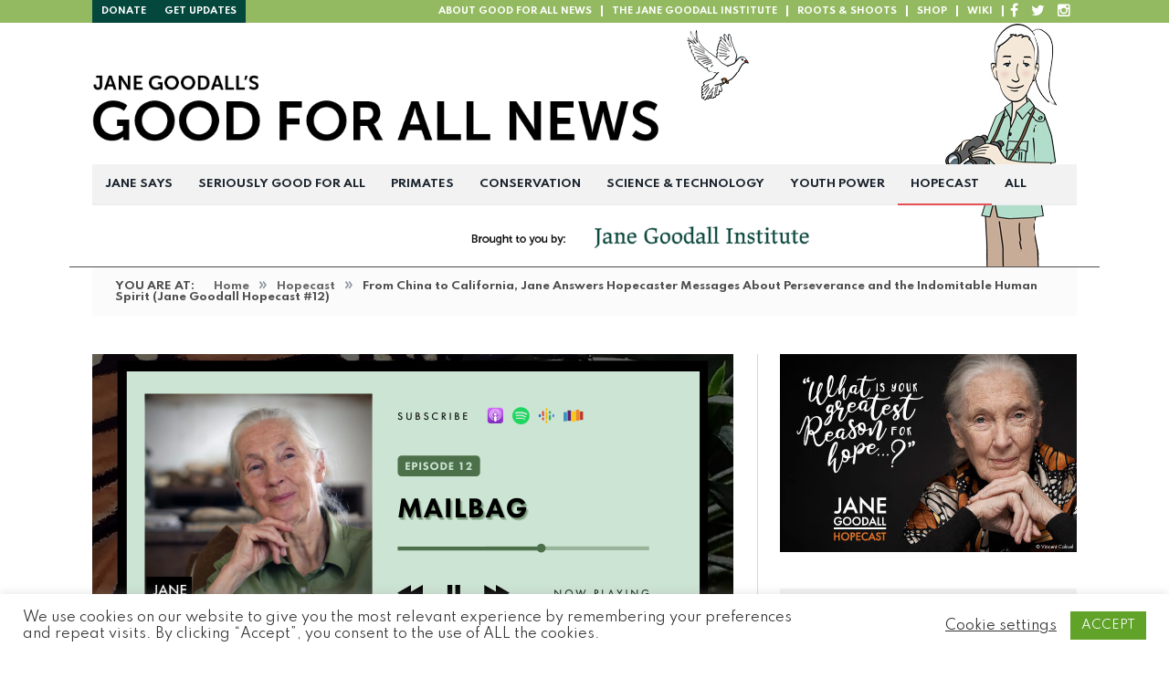

--- FILE ---
content_type: text/html; charset=UTF-8
request_url: https://news.janegoodall.org/2021/04/27/jane-goodall-hopecast-podcast-ep-12-mailbag/2/
body_size: 24034
content:

<!DOCTYPE html>

<!--[if IE 8]> <html class="ie ie8" lang="en-US"> <![endif]-->
<!--[if IE 9]> <html class="ie ie9" lang="en-US"> <![endif]-->
<!--[if gt IE 9]><!--> <html lang="en-US"> <!--<![endif]-->

<head>


<meta charset="UTF-8" />
<title>Jane Goodall Hopecast Podcast Episode 12 Mailbag</title>

 
<meta name="viewport" content="width=device-width, initial-scale=1" />
<link rel="pingback" href="https://news.janegoodall.org/xmlrpc.php" />
	

	
<meta name='robots' content='index, follow, max-image-preview:large, max-snippet:-1, max-video-preview:-1' />
	<style>img:is([sizes="auto" i], [sizes^="auto," i]) { contain-intrinsic-size: 3000px 1500px }</style>
	
	<!-- This site is optimized with the Yoast SEO plugin v26.3 - https://yoast.com/wordpress/plugins/seo/ -->
	<meta name="description" content="Tune in to the latest episode of the Jane Goodall Hopecast Podcast featuring YOU our Hopecasters in another inspiring mailbag!" />
	<link rel="canonical" href="https://news.janegoodall.org/2021/04/27/jane-goodall-hopecast-podcast-ep-12-mailbag/2/" />
	<link rel="prev" href="https://news.janegoodall.org/2021/04/27/jane-goodall-hopecast-podcast-ep-12-mailbag/" />
	<meta property="og:locale" content="en_US" />
	<meta property="og:type" content="article" />
	<meta property="og:title" content="Jane Goodall Hopecast Podcast Episode 12 Mailbag" />
	<meta property="og:description" content="Tune in to the latest episode of the Jane Goodall Hopecast Podcast featuring YOU our Hopecasters in another inspiring mailbag!" />
	<meta property="og:url" content="https://news.janegoodall.org/2021/04/27/jane-goodall-hopecast-podcast-ep-12-mailbag/" />
	<meta property="og:site_name" content="Jane Goodall&#039;s Good for All News" />
	<meta property="article:published_time" content="2021-04-27T04:30:06+00:00" />
	<meta property="article:modified_time" content="2021-09-19T13:44:03+00:00" />
	<meta property="og:image" content="https://news.janegoodall.org/wp-content/uploads/2021/04/JGH_12_Blog-Header.png" />
	<meta property="og:image:width" content="702" />
	<meta property="og:image:height" content="378" />
	<meta property="og:image:type" content="image/png" />
	<meta name="author" content="Jane Goodall Hopecast Team" />
	<meta name="twitter:card" content="summary_large_image" />
	<meta name="twitter:label1" content="Written by" />
	<meta name="twitter:data1" content="Jane Goodall Hopecast Team" />
	<meta name="twitter:label2" content="Est. reading time" />
	<meta name="twitter:data2" content="13 minutes" />
	<script type="application/ld+json" class="yoast-schema-graph">{"@context":"https://schema.org","@graph":[{"@type":"WebPage","@id":"https://news.janegoodall.org/2021/04/27/jane-goodall-hopecast-podcast-ep-12-mailbag/","url":"https://news.janegoodall.org/2021/04/27/jane-goodall-hopecast-podcast-ep-12-mailbag/2/","name":"Jane Goodall Hopecast Podcast Episode 12 Mailbag","isPartOf":{"@id":"https://newsjanegoodallorg.kinsta.cloud/#website"},"primaryImageOfPage":{"@id":"https://news.janegoodall.org/2021/04/27/jane-goodall-hopecast-podcast-ep-12-mailbag/2/#primaryimage"},"image":{"@id":"https://news.janegoodall.org/2021/04/27/jane-goodall-hopecast-podcast-ep-12-mailbag/2/#primaryimage"},"thumbnailUrl":"https://news.janegoodall.org/wp-content/uploads/2021/04/JGH_12_Blog-Header.png","datePublished":"2021-04-27T04:30:06+00:00","dateModified":"2021-09-19T13:44:03+00:00","author":{"@id":"https://newsjanegoodallorg.kinsta.cloud/#/schema/person/f62e748cdf95bdbe21fa288c8784c549"},"description":"Tune in to the latest episode of the Jane Goodall Hopecast Podcast featuring YOU our Hopecasters in another inspiring mailbag!","breadcrumb":{"@id":"https://news.janegoodall.org/2021/04/27/jane-goodall-hopecast-podcast-ep-12-mailbag/2/#breadcrumb"},"inLanguage":"en-US","potentialAction":[{"@type":"ReadAction","target":["https://news.janegoodall.org/2021/04/27/jane-goodall-hopecast-podcast-ep-12-mailbag/2/"]}]},{"@type":"ImageObject","inLanguage":"en-US","@id":"https://news.janegoodall.org/2021/04/27/jane-goodall-hopecast-podcast-ep-12-mailbag/2/#primaryimage","url":"https://news.janegoodall.org/wp-content/uploads/2021/04/JGH_12_Blog-Header.png","contentUrl":"https://news.janegoodall.org/wp-content/uploads/2021/04/JGH_12_Blog-Header.png","width":702,"height":378},{"@type":"BreadcrumbList","@id":"https://news.janegoodall.org/2021/04/27/jane-goodall-hopecast-podcast-ep-12-mailbag/2/#breadcrumb","itemListElement":[{"@type":"ListItem","position":1,"name":"Home","item":"https://newsjanegoodallorg.kinsta.cloud/"},{"@type":"ListItem","position":2,"name":"From China to California, Jane Answers Hopecaster Messages About Perseverance and the Indomitable Human Spirit (Jane Goodall Hopecast #12)"}]},{"@type":"WebSite","@id":"https://newsjanegoodallorg.kinsta.cloud/#website","url":"https://newsjanegoodallorg.kinsta.cloud/","name":"Jane Goodall&#039;s Good for All News","description":"Stories of Hope in Action","potentialAction":[{"@type":"SearchAction","target":{"@type":"EntryPoint","urlTemplate":"https://newsjanegoodallorg.kinsta.cloud/?s={search_term_string}"},"query-input":{"@type":"PropertyValueSpecification","valueRequired":true,"valueName":"search_term_string"}}],"inLanguage":"en-US"},{"@type":"Person","@id":"https://newsjanegoodallorg.kinsta.cloud/#/schema/person/f62e748cdf95bdbe21fa288c8784c549","name":"Jane Goodall Hopecast Team","image":{"@type":"ImageObject","inLanguage":"en-US","@id":"https://newsjanegoodallorg.kinsta.cloud/#/schema/person/image/","url":"https://secure.gravatar.com/avatar/8b9c0152811222f1a43ccb94e7ed55f559221fa7db6eecb1e731f03ff05146c7?s=96&r=g","contentUrl":"https://secure.gravatar.com/avatar/8b9c0152811222f1a43ccb94e7ed55f559221fa7db6eecb1e731f03ff05146c7?s=96&r=g","caption":"Jane Goodall Hopecast Team"},"description":"Scientist. Activist. Storyteller. Icon. Jane Goodall blazed the trail and changed the world. Now, she's studying new subjects – humans! This brand-new podcast will take listeners on a one-of-a-kind journey as they learn from Dr. Goodall's extraordinary life, hear from changemaking guests from every arena, and become awed by a growing movement sparked by Jane and fueled by hope. Join us as we get curious, grow compassion, and take action to build a better world for all. As we face some of the greatest challenges to humankind and the natural world, we have a unique opportunity: the power of technology to connect and share ideas. Now is the time to galvanize people around Jane’s message of hope in action and bring big thinkers together to change hearts and minds alike. The Jane Goodall Hopecast is produced by the Jane Goodall Institute by Dan DuPont, Shawn Sweeney, and Ashley Sullivan. Our production partner is FRQNCY Media. Michelle Khouri is our executive producer, Enna Garkusha is our producer, and Matthew Ernest Filler is our editor and sound designer. Our music is composed and performed by Ruth Mendelson with additional violin tracks from Angie Shyr. Sound design and music composition for the Conservation Chorus is by Matthew Ernest Filler.","url":"https://news.janegoodall.org/author/janegoodallhopecast/"}]}</script>
	<!-- / Yoast SEO plugin. -->


<link rel='dns-prefetch' href='//use.typekit.net' />
<link rel='dns-prefetch' href='//secure.gravatar.com' />
<link rel='dns-prefetch' href='//stats.wp.com' />
<link rel='dns-prefetch' href='//fonts.googleapis.com' />
<link rel='dns-prefetch' href='//v0.wordpress.com' />
<link rel="alternate" type="application/rss+xml" title="Jane Goodall&#039;s Good for All News &raquo; Feed" href="https://news.janegoodall.org/feed/" />
<link rel="alternate" type="application/rss+xml" title="Jane Goodall&#039;s Good for All News &raquo; Comments Feed" href="https://news.janegoodall.org/comments/feed/" />
<link rel="alternate" type="application/rss+xml" title="Jane Goodall&#039;s Good for All News &raquo; From China to California, Jane Answers Hopecaster Messages About Perseverance and the Indomitable Human Spirit (Jane Goodall Hopecast #12) Comments Feed" href="https://news.janegoodall.org/2021/04/27/jane-goodall-hopecast-podcast-ep-12-mailbag/feed/" />
<script type="text/javascript">
/* <![CDATA[ */
window._wpemojiSettings = {"baseUrl":"https:\/\/s.w.org\/images\/core\/emoji\/16.0.1\/72x72\/","ext":".png","svgUrl":"https:\/\/s.w.org\/images\/core\/emoji\/16.0.1\/svg\/","svgExt":".svg","source":{"concatemoji":"https:\/\/news.janegoodall.org\/wp-includes\/js\/wp-emoji-release.min.js?ver=6.8.3"}};
/*! This file is auto-generated */
!function(s,n){var o,i,e;function c(e){try{var t={supportTests:e,timestamp:(new Date).valueOf()};sessionStorage.setItem(o,JSON.stringify(t))}catch(e){}}function p(e,t,n){e.clearRect(0,0,e.canvas.width,e.canvas.height),e.fillText(t,0,0);var t=new Uint32Array(e.getImageData(0,0,e.canvas.width,e.canvas.height).data),a=(e.clearRect(0,0,e.canvas.width,e.canvas.height),e.fillText(n,0,0),new Uint32Array(e.getImageData(0,0,e.canvas.width,e.canvas.height).data));return t.every(function(e,t){return e===a[t]})}function u(e,t){e.clearRect(0,0,e.canvas.width,e.canvas.height),e.fillText(t,0,0);for(var n=e.getImageData(16,16,1,1),a=0;a<n.data.length;a++)if(0!==n.data[a])return!1;return!0}function f(e,t,n,a){switch(t){case"flag":return n(e,"\ud83c\udff3\ufe0f\u200d\u26a7\ufe0f","\ud83c\udff3\ufe0f\u200b\u26a7\ufe0f")?!1:!n(e,"\ud83c\udde8\ud83c\uddf6","\ud83c\udde8\u200b\ud83c\uddf6")&&!n(e,"\ud83c\udff4\udb40\udc67\udb40\udc62\udb40\udc65\udb40\udc6e\udb40\udc67\udb40\udc7f","\ud83c\udff4\u200b\udb40\udc67\u200b\udb40\udc62\u200b\udb40\udc65\u200b\udb40\udc6e\u200b\udb40\udc67\u200b\udb40\udc7f");case"emoji":return!a(e,"\ud83e\udedf")}return!1}function g(e,t,n,a){var r="undefined"!=typeof WorkerGlobalScope&&self instanceof WorkerGlobalScope?new OffscreenCanvas(300,150):s.createElement("canvas"),o=r.getContext("2d",{willReadFrequently:!0}),i=(o.textBaseline="top",o.font="600 32px Arial",{});return e.forEach(function(e){i[e]=t(o,e,n,a)}),i}function t(e){var t=s.createElement("script");t.src=e,t.defer=!0,s.head.appendChild(t)}"undefined"!=typeof Promise&&(o="wpEmojiSettingsSupports",i=["flag","emoji"],n.supports={everything:!0,everythingExceptFlag:!0},e=new Promise(function(e){s.addEventListener("DOMContentLoaded",e,{once:!0})}),new Promise(function(t){var n=function(){try{var e=JSON.parse(sessionStorage.getItem(o));if("object"==typeof e&&"number"==typeof e.timestamp&&(new Date).valueOf()<e.timestamp+604800&&"object"==typeof e.supportTests)return e.supportTests}catch(e){}return null}();if(!n){if("undefined"!=typeof Worker&&"undefined"!=typeof OffscreenCanvas&&"undefined"!=typeof URL&&URL.createObjectURL&&"undefined"!=typeof Blob)try{var e="postMessage("+g.toString()+"("+[JSON.stringify(i),f.toString(),p.toString(),u.toString()].join(",")+"));",a=new Blob([e],{type:"text/javascript"}),r=new Worker(URL.createObjectURL(a),{name:"wpTestEmojiSupports"});return void(r.onmessage=function(e){c(n=e.data),r.terminate(),t(n)})}catch(e){}c(n=g(i,f,p,u))}t(n)}).then(function(e){for(var t in e)n.supports[t]=e[t],n.supports.everything=n.supports.everything&&n.supports[t],"flag"!==t&&(n.supports.everythingExceptFlag=n.supports.everythingExceptFlag&&n.supports[t]);n.supports.everythingExceptFlag=n.supports.everythingExceptFlag&&!n.supports.flag,n.DOMReady=!1,n.readyCallback=function(){n.DOMReady=!0}}).then(function(){return e}).then(function(){var e;n.supports.everything||(n.readyCallback(),(e=n.source||{}).concatemoji?t(e.concatemoji):e.wpemoji&&e.twemoji&&(t(e.twemoji),t(e.wpemoji)))}))}((window,document),window._wpemojiSettings);
/* ]]> */
</script>
<link rel='stylesheet' id='sbi_styles-css' href='https://news.janegoodall.org/wp-content/plugins/instagram-feed/css/sbi-styles.min.css?ver=6.9.1' type='text/css' media='all' />
<style id='wp-emoji-styles-inline-css' type='text/css'>

	img.wp-smiley, img.emoji {
		display: inline !important;
		border: none !important;
		box-shadow: none !important;
		height: 1em !important;
		width: 1em !important;
		margin: 0 0.07em !important;
		vertical-align: -0.1em !important;
		background: none !important;
		padding: 0 !important;
	}
</style>
<link rel='stylesheet' id='wp-block-library-css' href='https://news.janegoodall.org/wp-includes/css/dist/block-library/style.min.css?ver=6.8.3' type='text/css' media='all' />
<style id='classic-theme-styles-inline-css' type='text/css'>
/*! This file is auto-generated */
.wp-block-button__link{color:#fff;background-color:#32373c;border-radius:9999px;box-shadow:none;text-decoration:none;padding:calc(.667em + 2px) calc(1.333em + 2px);font-size:1.125em}.wp-block-file__button{background:#32373c;color:#fff;text-decoration:none}
</style>
<link rel='stylesheet' id='wp-components-css' href='https://news.janegoodall.org/wp-includes/css/dist/components/style.min.css?ver=6.8.3' type='text/css' media='all' />
<link rel='stylesheet' id='wp-preferences-css' href='https://news.janegoodall.org/wp-includes/css/dist/preferences/style.min.css?ver=6.8.3' type='text/css' media='all' />
<link rel='stylesheet' id='wp-block-editor-css' href='https://news.janegoodall.org/wp-includes/css/dist/block-editor/style.min.css?ver=6.8.3' type='text/css' media='all' />
<link rel='stylesheet' id='popup-maker-block-library-style-css' href='https://news.janegoodall.org/wp-content/plugins/popup-maker/dist/packages/block-library-style.css?ver=dbea705cfafe089d65f1' type='text/css' media='all' />
<link rel='stylesheet' id='mediaelement-css' href='https://news.janegoodall.org/wp-includes/js/mediaelement/mediaelementplayer-legacy.min.css?ver=4.2.17' type='text/css' media='all' />
<link rel='stylesheet' id='wp-mediaelement-css' href='https://news.janegoodall.org/wp-includes/js/mediaelement/wp-mediaelement.min.css?ver=6.8.3' type='text/css' media='all' />
<style id='jetpack-sharing-buttons-style-inline-css' type='text/css'>
.jetpack-sharing-buttons__services-list{display:flex;flex-direction:row;flex-wrap:wrap;gap:0;list-style-type:none;margin:5px;padding:0}.jetpack-sharing-buttons__services-list.has-small-icon-size{font-size:12px}.jetpack-sharing-buttons__services-list.has-normal-icon-size{font-size:16px}.jetpack-sharing-buttons__services-list.has-large-icon-size{font-size:24px}.jetpack-sharing-buttons__services-list.has-huge-icon-size{font-size:36px}@media print{.jetpack-sharing-buttons__services-list{display:none!important}}.editor-styles-wrapper .wp-block-jetpack-sharing-buttons{gap:0;padding-inline-start:0}ul.jetpack-sharing-buttons__services-list.has-background{padding:1.25em 2.375em}
</style>
<style id='global-styles-inline-css' type='text/css'>
:root{--wp--preset--aspect-ratio--square: 1;--wp--preset--aspect-ratio--4-3: 4/3;--wp--preset--aspect-ratio--3-4: 3/4;--wp--preset--aspect-ratio--3-2: 3/2;--wp--preset--aspect-ratio--2-3: 2/3;--wp--preset--aspect-ratio--16-9: 16/9;--wp--preset--aspect-ratio--9-16: 9/16;--wp--preset--color--black: #000000;--wp--preset--color--cyan-bluish-gray: #abb8c3;--wp--preset--color--white: #ffffff;--wp--preset--color--pale-pink: #f78da7;--wp--preset--color--vivid-red: #cf2e2e;--wp--preset--color--luminous-vivid-orange: #ff6900;--wp--preset--color--luminous-vivid-amber: #fcb900;--wp--preset--color--light-green-cyan: #7bdcb5;--wp--preset--color--vivid-green-cyan: #00d084;--wp--preset--color--pale-cyan-blue: #8ed1fc;--wp--preset--color--vivid-cyan-blue: #0693e3;--wp--preset--color--vivid-purple: #9b51e0;--wp--preset--gradient--vivid-cyan-blue-to-vivid-purple: linear-gradient(135deg,rgba(6,147,227,1) 0%,rgb(155,81,224) 100%);--wp--preset--gradient--light-green-cyan-to-vivid-green-cyan: linear-gradient(135deg,rgb(122,220,180) 0%,rgb(0,208,130) 100%);--wp--preset--gradient--luminous-vivid-amber-to-luminous-vivid-orange: linear-gradient(135deg,rgba(252,185,0,1) 0%,rgba(255,105,0,1) 100%);--wp--preset--gradient--luminous-vivid-orange-to-vivid-red: linear-gradient(135deg,rgba(255,105,0,1) 0%,rgb(207,46,46) 100%);--wp--preset--gradient--very-light-gray-to-cyan-bluish-gray: linear-gradient(135deg,rgb(238,238,238) 0%,rgb(169,184,195) 100%);--wp--preset--gradient--cool-to-warm-spectrum: linear-gradient(135deg,rgb(74,234,220) 0%,rgb(151,120,209) 20%,rgb(207,42,186) 40%,rgb(238,44,130) 60%,rgb(251,105,98) 80%,rgb(254,248,76) 100%);--wp--preset--gradient--blush-light-purple: linear-gradient(135deg,rgb(255,206,236) 0%,rgb(152,150,240) 100%);--wp--preset--gradient--blush-bordeaux: linear-gradient(135deg,rgb(254,205,165) 0%,rgb(254,45,45) 50%,rgb(107,0,62) 100%);--wp--preset--gradient--luminous-dusk: linear-gradient(135deg,rgb(255,203,112) 0%,rgb(199,81,192) 50%,rgb(65,88,208) 100%);--wp--preset--gradient--pale-ocean: linear-gradient(135deg,rgb(255,245,203) 0%,rgb(182,227,212) 50%,rgb(51,167,181) 100%);--wp--preset--gradient--electric-grass: linear-gradient(135deg,rgb(202,248,128) 0%,rgb(113,206,126) 100%);--wp--preset--gradient--midnight: linear-gradient(135deg,rgb(2,3,129) 0%,rgb(40,116,252) 100%);--wp--preset--font-size--small: 13px;--wp--preset--font-size--medium: 20px;--wp--preset--font-size--large: 36px;--wp--preset--font-size--x-large: 42px;--wp--preset--spacing--20: 0.44rem;--wp--preset--spacing--30: 0.67rem;--wp--preset--spacing--40: 1rem;--wp--preset--spacing--50: 1.5rem;--wp--preset--spacing--60: 2.25rem;--wp--preset--spacing--70: 3.38rem;--wp--preset--spacing--80: 5.06rem;--wp--preset--shadow--natural: 6px 6px 9px rgba(0, 0, 0, 0.2);--wp--preset--shadow--deep: 12px 12px 50px rgba(0, 0, 0, 0.4);--wp--preset--shadow--sharp: 6px 6px 0px rgba(0, 0, 0, 0.2);--wp--preset--shadow--outlined: 6px 6px 0px -3px rgba(255, 255, 255, 1), 6px 6px rgba(0, 0, 0, 1);--wp--preset--shadow--crisp: 6px 6px 0px rgba(0, 0, 0, 1);}:where(.is-layout-flex){gap: 0.5em;}:where(.is-layout-grid){gap: 0.5em;}body .is-layout-flex{display: flex;}.is-layout-flex{flex-wrap: wrap;align-items: center;}.is-layout-flex > :is(*, div){margin: 0;}body .is-layout-grid{display: grid;}.is-layout-grid > :is(*, div){margin: 0;}:where(.wp-block-columns.is-layout-flex){gap: 2em;}:where(.wp-block-columns.is-layout-grid){gap: 2em;}:where(.wp-block-post-template.is-layout-flex){gap: 1.25em;}:where(.wp-block-post-template.is-layout-grid){gap: 1.25em;}.has-black-color{color: var(--wp--preset--color--black) !important;}.has-cyan-bluish-gray-color{color: var(--wp--preset--color--cyan-bluish-gray) !important;}.has-white-color{color: var(--wp--preset--color--white) !important;}.has-pale-pink-color{color: var(--wp--preset--color--pale-pink) !important;}.has-vivid-red-color{color: var(--wp--preset--color--vivid-red) !important;}.has-luminous-vivid-orange-color{color: var(--wp--preset--color--luminous-vivid-orange) !important;}.has-luminous-vivid-amber-color{color: var(--wp--preset--color--luminous-vivid-amber) !important;}.has-light-green-cyan-color{color: var(--wp--preset--color--light-green-cyan) !important;}.has-vivid-green-cyan-color{color: var(--wp--preset--color--vivid-green-cyan) !important;}.has-pale-cyan-blue-color{color: var(--wp--preset--color--pale-cyan-blue) !important;}.has-vivid-cyan-blue-color{color: var(--wp--preset--color--vivid-cyan-blue) !important;}.has-vivid-purple-color{color: var(--wp--preset--color--vivid-purple) !important;}.has-black-background-color{background-color: var(--wp--preset--color--black) !important;}.has-cyan-bluish-gray-background-color{background-color: var(--wp--preset--color--cyan-bluish-gray) !important;}.has-white-background-color{background-color: var(--wp--preset--color--white) !important;}.has-pale-pink-background-color{background-color: var(--wp--preset--color--pale-pink) !important;}.has-vivid-red-background-color{background-color: var(--wp--preset--color--vivid-red) !important;}.has-luminous-vivid-orange-background-color{background-color: var(--wp--preset--color--luminous-vivid-orange) !important;}.has-luminous-vivid-amber-background-color{background-color: var(--wp--preset--color--luminous-vivid-amber) !important;}.has-light-green-cyan-background-color{background-color: var(--wp--preset--color--light-green-cyan) !important;}.has-vivid-green-cyan-background-color{background-color: var(--wp--preset--color--vivid-green-cyan) !important;}.has-pale-cyan-blue-background-color{background-color: var(--wp--preset--color--pale-cyan-blue) !important;}.has-vivid-cyan-blue-background-color{background-color: var(--wp--preset--color--vivid-cyan-blue) !important;}.has-vivid-purple-background-color{background-color: var(--wp--preset--color--vivid-purple) !important;}.has-black-border-color{border-color: var(--wp--preset--color--black) !important;}.has-cyan-bluish-gray-border-color{border-color: var(--wp--preset--color--cyan-bluish-gray) !important;}.has-white-border-color{border-color: var(--wp--preset--color--white) !important;}.has-pale-pink-border-color{border-color: var(--wp--preset--color--pale-pink) !important;}.has-vivid-red-border-color{border-color: var(--wp--preset--color--vivid-red) !important;}.has-luminous-vivid-orange-border-color{border-color: var(--wp--preset--color--luminous-vivid-orange) !important;}.has-luminous-vivid-amber-border-color{border-color: var(--wp--preset--color--luminous-vivid-amber) !important;}.has-light-green-cyan-border-color{border-color: var(--wp--preset--color--light-green-cyan) !important;}.has-vivid-green-cyan-border-color{border-color: var(--wp--preset--color--vivid-green-cyan) !important;}.has-pale-cyan-blue-border-color{border-color: var(--wp--preset--color--pale-cyan-blue) !important;}.has-vivid-cyan-blue-border-color{border-color: var(--wp--preset--color--vivid-cyan-blue) !important;}.has-vivid-purple-border-color{border-color: var(--wp--preset--color--vivid-purple) !important;}.has-vivid-cyan-blue-to-vivid-purple-gradient-background{background: var(--wp--preset--gradient--vivid-cyan-blue-to-vivid-purple) !important;}.has-light-green-cyan-to-vivid-green-cyan-gradient-background{background: var(--wp--preset--gradient--light-green-cyan-to-vivid-green-cyan) !important;}.has-luminous-vivid-amber-to-luminous-vivid-orange-gradient-background{background: var(--wp--preset--gradient--luminous-vivid-amber-to-luminous-vivid-orange) !important;}.has-luminous-vivid-orange-to-vivid-red-gradient-background{background: var(--wp--preset--gradient--luminous-vivid-orange-to-vivid-red) !important;}.has-very-light-gray-to-cyan-bluish-gray-gradient-background{background: var(--wp--preset--gradient--very-light-gray-to-cyan-bluish-gray) !important;}.has-cool-to-warm-spectrum-gradient-background{background: var(--wp--preset--gradient--cool-to-warm-spectrum) !important;}.has-blush-light-purple-gradient-background{background: var(--wp--preset--gradient--blush-light-purple) !important;}.has-blush-bordeaux-gradient-background{background: var(--wp--preset--gradient--blush-bordeaux) !important;}.has-luminous-dusk-gradient-background{background: var(--wp--preset--gradient--luminous-dusk) !important;}.has-pale-ocean-gradient-background{background: var(--wp--preset--gradient--pale-ocean) !important;}.has-electric-grass-gradient-background{background: var(--wp--preset--gradient--electric-grass) !important;}.has-midnight-gradient-background{background: var(--wp--preset--gradient--midnight) !important;}.has-small-font-size{font-size: var(--wp--preset--font-size--small) !important;}.has-medium-font-size{font-size: var(--wp--preset--font-size--medium) !important;}.has-large-font-size{font-size: var(--wp--preset--font-size--large) !important;}.has-x-large-font-size{font-size: var(--wp--preset--font-size--x-large) !important;}
:where(.wp-block-post-template.is-layout-flex){gap: 1.25em;}:where(.wp-block-post-template.is-layout-grid){gap: 1.25em;}
:where(.wp-block-columns.is-layout-flex){gap: 2em;}:where(.wp-block-columns.is-layout-grid){gap: 2em;}
:root :where(.wp-block-pullquote){font-size: 1.5em;line-height: 1.6;}
</style>
<link rel='stylesheet' id='contact-form-7-css' href='https://news.janegoodall.org/wp-content/plugins/contact-form-7/includes/css/styles.css?ver=6.1.3' type='text/css' media='all' />
<link rel='stylesheet' id='cookie-law-info-css' href='https://news.janegoodall.org/wp-content/plugins/cookie-law-info/legacy/public/css/cookie-law-info-public.css?ver=3.3.6' type='text/css' media='all' />
<link rel='stylesheet' id='cookie-law-info-gdpr-css' href='https://news.janegoodall.org/wp-content/plugins/cookie-law-info/legacy/public/css/cookie-law-info-gdpr.css?ver=3.3.6' type='text/css' media='all' />
<link rel='stylesheet' id='smartmag-fonts-css' href='https://fonts.googleapis.com/css?family=Open+Sans:400,400Italic,600,700|Roboto+Slab|Merriweather:300italic&#038;subset' type='text/css' media='all' />
<link rel='stylesheet' id='smartmag-core-css' href='https://news.janegoodall.org/wp-content/themes/smart-mag-child/style.css?ver=2.6.0' type='text/css' media='all' />
<link rel='stylesheet' id='smartmag-responsive-css' href='https://news.janegoodall.org/wp-content/themes/smart-mag/css/responsive.css?ver=2.6.0' type='text/css' media='all' />
<link rel='stylesheet' id='pretty-photo-css' href='https://news.janegoodall.org/wp-content/themes/smart-mag/css/prettyPhoto.css?ver=2.6.0' type='text/css' media='all' />
<link rel='stylesheet' id='smartmag-font-awesome-css' href='https://news.janegoodall.org/wp-content/themes/smart-mag/css/fontawesome/css/font-awesome.min.css?ver=2.6.0' type='text/css' media='all' />
<link rel='stylesheet' id='smartmag-skin-css' href='https://news.janegoodall.org/wp-content/themes/smart-mag/css/skin-light.css?ver=6.8.3' type='text/css' media='all' />
<link rel='stylesheet' id='custom-css-css' href='https://news.janegoodall.org/?bunyad_custom_css=1&#038;ver=6.8.3' type='text/css' media='all' />
<link rel='stylesheet' id='sharedaddy-css' href='https://news.janegoodall.org/wp-content/plugins/jetpack/modules/sharedaddy/sharing.css?ver=15.2' type='text/css' media='all' />
<link rel='stylesheet' id='social-logos-css' href='https://news.janegoodall.org/wp-content/plugins/jetpack/_inc/social-logos/social-logos.min.css?ver=15.2' type='text/css' media='all' />
<script type="text/javascript" src="https://news.janegoodall.org/wp-includes/js/jquery/jquery.min.js?ver=3.7.1" id="jquery-core-js"></script>
<script type="text/javascript" src="https://news.janegoodall.org/wp-includes/js/jquery/jquery-migrate.min.js?ver=3.4.1" id="jquery-migrate-js"></script>
<script type="text/javascript" id="cookie-law-info-js-extra">
/* <![CDATA[ */
var Cli_Data = {"nn_cookie_ids":[],"cookielist":[],"non_necessary_cookies":[],"ccpaEnabled":"","ccpaRegionBased":"","ccpaBarEnabled":"","strictlyEnabled":["necessary","obligatoire"],"ccpaType":"gdpr","js_blocking":"1","custom_integration":"","triggerDomRefresh":"","secure_cookies":""};
var cli_cookiebar_settings = {"animate_speed_hide":"500","animate_speed_show":"500","background":"#FFF","border":"#b1a6a6c2","border_on":"","button_1_button_colour":"#61a229","button_1_button_hover":"#4e8221","button_1_link_colour":"#fff","button_1_as_button":"1","button_1_new_win":"","button_2_button_colour":"#333","button_2_button_hover":"#292929","button_2_link_colour":"#444","button_2_as_button":"","button_2_hidebar":"","button_3_button_colour":"#3566bb","button_3_button_hover":"#2a5296","button_3_link_colour":"#fff","button_3_as_button":"1","button_3_new_win":"","button_4_button_colour":"#000","button_4_button_hover":"#000000","button_4_link_colour":"#333333","button_4_as_button":"","button_7_button_colour":"#61a229","button_7_button_hover":"#4e8221","button_7_link_colour":"#fff","button_7_as_button":"1","button_7_new_win":"","font_family":"inherit","header_fix":"","notify_animate_hide":"1","notify_animate_show":"","notify_div_id":"#cookie-law-info-bar","notify_position_horizontal":"right","notify_position_vertical":"bottom","scroll_close":"","scroll_close_reload":"","accept_close_reload":"","reject_close_reload":"","showagain_tab":"","showagain_background":"#fff","showagain_border":"#000","showagain_div_id":"#cookie-law-info-again","showagain_x_position":"100px","text":"#333333","show_once_yn":"","show_once":"10000","logging_on":"","as_popup":"","popup_overlay":"1","bar_heading_text":"","cookie_bar_as":"banner","popup_showagain_position":"bottom-right","widget_position":"left"};
var log_object = {"ajax_url":"https:\/\/news.janegoodall.org\/wp-admin\/admin-ajax.php"};
/* ]]> */
</script>
<script type="text/javascript" src="https://news.janegoodall.org/wp-content/plugins/cookie-law-info/legacy/public/js/cookie-law-info-public.js?ver=3.3.6" id="cookie-law-info-js"></script>
<script type="text/javascript" src="https://news.janegoodall.org/wp-content/plugins/flowpaper-lite-pdf-flipbook/assets/lity/lity.min.js" id="lity-js-js"></script>
<script type="text/javascript" src="https://use.typekit.net/tua1vns.js?ver=6.8.3" id="theme_typekit-js"></script>
<script type="text/javascript" src="https://news.janegoodall.org/wp-content/themes/smart-mag/js/jquery.prettyPhoto.js?ver=6.8.3" id="pretty-photo-smartmag-js"></script>
<!-- This site uses the Better Analytics plugin.  https://marketplace.digitalpoint.com/better-analytics.3354/item -->
<script type='text/javascript' src='https://news.janegoodall.org/wp-content/plugins/better-analytics/js/loader.php?ver=1.2.7.js' ></script><link rel="https://api.w.org/" href="https://news.janegoodall.org/wp-json/" /><link rel="alternate" title="JSON" type="application/json" href="https://news.janegoodall.org/wp-json/wp/v2/posts/8401" /><link rel="EditURI" type="application/rsd+xml" title="RSD" href="https://news.janegoodall.org/xmlrpc.php?rsd" />
<meta name="generator" content="WordPress 6.8.3" />
<link rel='shortlink' href='https://wp.me/pe8Ziu-2bv' />
<link rel="alternate" title="oEmbed (JSON)" type="application/json+oembed" href="https://news.janegoodall.org/wp-json/oembed/1.0/embed?url=https%3A%2F%2Fnews.janegoodall.org%2F2021%2F04%2F27%2Fjane-goodall-hopecast-podcast-ep-12-mailbag%2F" />
<link rel="alternate" title="oEmbed (XML)" type="text/xml+oembed" href="https://news.janegoodall.org/wp-json/oembed/1.0/embed?url=https%3A%2F%2Fnews.janegoodall.org%2F2021%2F04%2F27%2Fjane-goodall-hopecast-podcast-ep-12-mailbag%2F&#038;format=xml" />
	<style>img#wpstats{display:none}</style>
				<script>try{Typekit.load({ async: true });}catch(e){}</script>
	<meta name="generator" content="Powered by Slider Revolution 6.7.38 - responsive, Mobile-Friendly Slider Plugin for WordPress with comfortable drag and drop interface." />
<script data-jetpack-boost="ignore">function setREVStartSize(e){
			//window.requestAnimationFrame(function() {
				window.RSIW = window.RSIW===undefined ? window.innerWidth : window.RSIW;
				window.RSIH = window.RSIH===undefined ? window.innerHeight : window.RSIH;
				try {
					var pw = document.getElementById(e.c).parentNode.offsetWidth,
						newh;
					pw = pw===0 || isNaN(pw) || (e.l=="fullwidth" || e.layout=="fullwidth") ? window.RSIW : pw;
					e.tabw = e.tabw===undefined ? 0 : parseInt(e.tabw);
					e.thumbw = e.thumbw===undefined ? 0 : parseInt(e.thumbw);
					e.tabh = e.tabh===undefined ? 0 : parseInt(e.tabh);
					e.thumbh = e.thumbh===undefined ? 0 : parseInt(e.thumbh);
					e.tabhide = e.tabhide===undefined ? 0 : parseInt(e.tabhide);
					e.thumbhide = e.thumbhide===undefined ? 0 : parseInt(e.thumbhide);
					e.mh = e.mh===undefined || e.mh=="" || e.mh==="auto" ? 0 : parseInt(e.mh,0);
					if(e.layout==="fullscreen" || e.l==="fullscreen")
						newh = Math.max(e.mh,window.RSIH);
					else{
						e.gw = Array.isArray(e.gw) ? e.gw : [e.gw];
						for (var i in e.rl) if (e.gw[i]===undefined || e.gw[i]===0) e.gw[i] = e.gw[i-1];
						e.gh = e.el===undefined || e.el==="" || (Array.isArray(e.el) && e.el.length==0)? e.gh : e.el;
						e.gh = Array.isArray(e.gh) ? e.gh : [e.gh];
						for (var i in e.rl) if (e.gh[i]===undefined || e.gh[i]===0) e.gh[i] = e.gh[i-1];
											
						var nl = new Array(e.rl.length),
							ix = 0,
							sl;
						e.tabw = e.tabhide>=pw ? 0 : e.tabw;
						e.thumbw = e.thumbhide>=pw ? 0 : e.thumbw;
						e.tabh = e.tabhide>=pw ? 0 : e.tabh;
						e.thumbh = e.thumbhide>=pw ? 0 : e.thumbh;
						for (var i in e.rl) nl[i] = e.rl[i]<window.RSIW ? 0 : e.rl[i];
						sl = nl[0];
						for (var i in nl) if (sl>nl[i] && nl[i]>0) { sl = nl[i]; ix=i;}
						var m = pw>(e.gw[ix]+e.tabw+e.thumbw) ? 1 : (pw-(e.tabw+e.thumbw)) / (e.gw[ix]);
						newh =  (e.gh[ix] * m) + (e.tabh + e.thumbh);
					}
					var el = document.getElementById(e.c);
					if (el!==null && el) el.style.height = newh+"px";
					el = document.getElementById(e.c+"_wrapper");
					if (el!==null && el) {
						el.style.height = newh+"px";
						el.style.display = "block";
					}
				} catch(e){
					console.log("Failure at Presize of Slider:" + e)
				}
			//});
		  };</script>
	
<!--[if lt IE 9]>
<script src="https://news.janegoodall.org/wp-content/themes/smart-mag/js/html5.js" type="text/javascript"></script>
<![endif]-->

<link rel="stylesheet" href="https://maxcdn.bootstrapcdn.com/font-awesome/4.4.0/css/font-awesome.min.css">

<link rel="preconnect" href="https://fonts.googleapis.com">
<link rel="preconnect" href="https://fonts.gstatic.com" crossorigin>
<link href="https://fonts.googleapis.com/css2?family=Spartan:wght@400;700;900&display=swap" rel="stylesheet">

</head>


<body class="wp-singular post-template-default single single-post postid-8401 single-format-standard paged-2 single-paged-2 wp-theme-smart-mag wp-child-theme-smart-mag-child page-builder do-etfw right-sidebar boxed has-nav-dark">

<div id="top-bar" class="">
	<nav class="std-menu clearfix">
		<div class="menu-top-bar-menu-container">
			<div class="pull-left">
			<ul id="menu-top-bar-menu-left" class="menu">
				<li class="menu-item"><a title="donate" href="https://secure.janegoodall.org/give/328356/#!/donation/checkout?c_src=D22GSW1XNX"><span class="menu-item-text">Donate</span></a></li>
				<li class="menu-item"><a title="updates" href="https://janegoodall.org/make-a-difference/"><span class="menu-item-text">Get Updates</span></a></li>
			</ul>
			</div>
			<div class="pull-right">
				<ul id="menu-top-bar-menu" class="menu">
				<li class="menu-item"><a href="http://news.janegoodall.org/about/"><span class="menu-item-text">About Good for All News</span></a></li>
				<li class="menu-item"><a href="http://www.janegoodall.org/"><span class="menu-item-text">The Jane Goodall Institute</span></a></li>
				<li class="menu-item"><a title="roots" href="http://rootsandshoots.org/"><span class="menu-item-text">Roots &#038; Shoots</span></a></li>
				<li class="menu-item"><a href="http://shop.janegoodall.org?a=GFANTopNav"><span class="menu-item-text">Shop</span></a></li>
				<li class="menu-item"><a href="http://wiki.janegoodall.org/"><span class="menu-item-text">WIKI</span></a></li>
				
				<li class="menu-item"><a title="facebook" href="https://www.facebook.com/janegoodallinst"><i class="fa fa-facebook" ></i><span class="menu-item-text">Facebook</span></a></li>
				<li class="menu-item"><a title="twitter" href="https://twitter.com/JaneGoodallInst"><i class="fa fa-twitter" ></i><span class="menu-item-text">Twitter</span></a></li>
				<li class="menu-item"><a title="instagram" href="https://instagram.com/janegoodallinst"><i class="fa fa-instagram" ></i><span class="menu-item-text">Instagram</span></a></li>
			</ul><!-- /#menu-top-bar-menu -->
			</div>

			
		</div><!-- /.menu-top-bar-menu-container -->
	</nav>
</div><!-- /#top-bar -->

<div class="main-wrap">
	
	
	
	<div class="top-bar">

		<div class="wrap">
			<section class="top-bar-content cf">
			
				
									
					
		<div class="search">
			<form role="search" action="https://news.janegoodall.org/" method="get">
				<input type="text" name="s" class="query live-search-query" value="" placeholder="Search..."/>
				<button class="search-button" type="submit"><i class="fa fa-search"></i></button>
			</form>
		</div> <!-- .search -->					
				
								
			</section>
		</div>
		
	</div>
	
	<div id="main-head" class="main-head">
		
		<div class="wrap">
			
			
			<header class="default">
			
				<div class="title">
							<a href="https://news.janegoodall.org/" title="Jane Goodall&#039;s Good for All News" rel="home" class">
		
														
								
				<img src="https://news.janegoodall.org/wp-content/uploads/2015/10/gfan-logo-header-02.png" class="logo-image" alt="Jane Goodall&#039;s Good for All News"  />
					 
						
		</a>				</div>
				
									
					<div class="right">
										</div>
					
								
			</header>
				
							
				
<div class="navigation-wrap cf">

	<nav class="navigation cf nav-dark">
	
		<div class>
		
			<div class="mobile" data-type="off-canvas" data-search="1">
				<a href="#" class="selected">
					<span class="text">Navigate</span><span class="current"></span> <i class="hamburger fa fa-bars"></i>
				</a>
			</div>
			
			<div class="menu-main-container"><ul id="menu-main" class="menu"><li id="menu-item-154" class="menu-item menu-item-type-taxonomy menu-item-object-category menu-cat-2 menu-item-154"><a href="https://news.janegoodall.org/category/jane-says/">Jane Says</a></li>
<li id="menu-item-157" class="menu-item menu-item-type-taxonomy menu-item-object-category menu-cat-3 menu-item-157"><a href="https://news.janegoodall.org/category/seriously-good-for-all/">Seriously Good For All</a></li>
<li id="menu-item-155" class="menu-item menu-item-type-taxonomy menu-item-object-category menu-cat-4 menu-item-155"><a href="https://news.janegoodall.org/category/primates/">Primates</a></li>
<li id="menu-item-153" class="menu-item menu-item-type-taxonomy menu-item-object-category menu-cat-5 menu-item-153"><a href="https://news.janegoodall.org/category/conservation/">Conservation</a></li>
<li id="menu-item-156" class="menu-item menu-item-type-taxonomy menu-item-object-category menu-cat-6 menu-item-156"><a href="https://news.janegoodall.org/category/science-technology/">Science &#038; Technology</a></li>
<li id="menu-item-159" class="menu-item menu-item-type-taxonomy menu-item-object-category menu-cat-7 menu-item-159"><a href="https://news.janegoodall.org/category/youth-power/">Youth Power</a></li>
<li id="menu-item-7942" class="menu-item menu-item-type-taxonomy menu-item-object-category current-post-ancestor current-menu-parent current-post-parent menu-cat-876 menu-item-7942"><a href="https://news.janegoodall.org/category/hopecast/">Hopecast</a></li>
<li id="menu-item-160" class="menu-item menu-item-type-custom menu-item-object-custom menu-item-160"><a href="/?post_type=post">All</a></li>
</ul></div>			
						
				<div class="mobile-menu-container"><ul id="menu-main-1" class="menu mobile-menu"><li class="menu-item menu-item-type-taxonomy menu-item-object-category menu-cat-2 menu-item-154"><a href="https://news.janegoodall.org/category/jane-says/">Jane Says</a></li>
<li class="menu-item menu-item-type-taxonomy menu-item-object-category menu-cat-3 menu-item-157"><a href="https://news.janegoodall.org/category/seriously-good-for-all/">Seriously Good For All</a></li>
<li class="menu-item menu-item-type-taxonomy menu-item-object-category menu-cat-4 menu-item-155"><a href="https://news.janegoodall.org/category/primates/">Primates</a></li>
<li class="menu-item menu-item-type-taxonomy menu-item-object-category menu-cat-5 menu-item-153"><a href="https://news.janegoodall.org/category/conservation/">Conservation</a></li>
<li class="menu-item menu-item-type-taxonomy menu-item-object-category menu-cat-6 menu-item-156"><a href="https://news.janegoodall.org/category/science-technology/">Science &#038; Technology</a></li>
<li class="menu-item menu-item-type-taxonomy menu-item-object-category menu-cat-7 menu-item-159"><a href="https://news.janegoodall.org/category/youth-power/">Youth Power</a></li>
<li class="menu-item menu-item-type-taxonomy menu-item-object-category current-post-ancestor current-menu-parent current-post-parent menu-cat-876 menu-item-7942"><a href="https://news.janegoodall.org/category/hopecast/">Hopecast</a></li>
<li class="menu-item menu-item-type-custom menu-item-object-custom menu-item-160"><a href="/?post_type=post">All</a></li>
</ul></div>			
				
		</div>
		
	</nav>

		
</div>				
							
		</div>
		
				
	</div>
<div class="jgi-logo">
	<img src="/wp-content/themes/smart-mag-child/img/jgi-logo03.png" alt="Brought to you by: Jane Goodall Institute">
</div>
	
	<div class="breadcrumbs-wrap">
		
		<div class="wrap">
		<div class="breadcrumbs"><span class="location">You are at:</span><span itemscope itemtype="http://data-vocabulary.org/Breadcrumb"><a itemprop="url" href="https://news.janegoodall.org/"><span itemprop="title">Home</span></a></span><span class="delim">&raquo;</span><span itemscope itemtype="http://data-vocabulary.org/Breadcrumb"><a itemprop="url"  href="https://news.janegoodall.org/category/hopecast/"><span itemprop="title">Hopecast</span></a></span><span class="delim">&raquo;</span><span class="current">From China to California, Jane Answers Hopecaster Messages About Perseverance and the Indomitable Human Spirit (Jane Goodall Hopecast #12)</span></div>		</div>
		
	</div>


<div class="main wrap cf">

		
	<div class="row">
	
		<div class="col-8 main-content">
		
				
				
<article id="post-8401" class="post-8401 post type-post status-publish format-standard has-post-thumbnail category-hopecast tag-hope tag-hopecast tag-hopecasters tag-jane-goodall tag-mailbag tag-syndicated" itemscope itemtype="http://schema.org/Article">
	
	<header class="post-header cf">
	
			

			<div class="featured">
						
							
				<a href="https://news.janegoodall.org/wp-content/uploads/2021/04/JGH_12_Blog-Header.png" title="From China to California, Jane Answers Hopecaster Messages About Perseverance and the Indomitable Human Spirit (Jane Goodall Hopecast #12)" itemprop="image">
				
								
										
						<img width="702" height="336" src="https://news.janegoodall.org/wp-content/uploads/2021/04/JGH_12_Blog-Header-702x336.png" class="attachment-main-slider size-main-slider wp-post-image" alt="" title="From China to California, Jane Answers Hopecaster Messages About Perseverance and the Indomitable Human Spirit (Jane Goodall Hopecast #12)" decoding="async" fetchpriority="high" />					
										
												
				</a>
								
								
					</div>
		
		
				<div class="heading cf">
				
			<h1 class="post-title item fn" itemprop="name headline">
			From China to California, Jane Answers Hopecaster Messages About Perseverance and the Indomitable Human Spirit (Jane Goodall Hopecast #12)			</h1>
			
			<a href="https://news.janegoodall.org/2021/04/27/jane-goodall-hopecast-podcast-ep-12-mailbag/#respond" class="comments"><i class="fa fa-comments-o"></i> 0</a>
		
		</div>

		<div class="post-meta cf">
			<span class="posted-by">By 
				<span class="reviewer" itemprop="author"><a href="https://news.janegoodall.org/author/janegoodallhopecast/" title="Posts by Jane Goodall Hopecast Team" rel="author">Jane Goodall Hopecast Team</a></span>
			</span>
			 
			<span class="posted-on">on				<span class="dtreviewed">
					<time class="value-title" datetime="2021-04-27T00:30:06-04:00" title="2021-04-27" itemprop="datePublished">April 27, 2021</time>
				</span>
			</span>
			
			<span class="cats"><a href="https://news.janegoodall.org/category/hopecast/" rel="category tag">Hopecast</a></span>
				
		</div>		
			
	</header><!-- .post-header -->

	

	<div class="post-container cf">
	
		<div class="post-content-right">
			<div class="post-content description " itemprop="articleBody">
	
					
				
		


<p><strong>Full Transcript:</strong></p>



<p>Jane Goodall  0:03  <br>
CONSERVATION CHOIR INTRO: Changing mindsets and opening hearts about Mother Earth. Our planet is a gift. I believe in the collective efforts of everyone. I believe that everyone can make a difference. I aspire to change the world, too, because of the hope she gave me. She devoted her life it. Together we can save the world. Together we can, together we will. What is your greatest reason for hope? I&#8217;m Jane Goodall. And this is the Hopecast. </p>



<p>Welcome to another special mailbag episode, where I get to hear the questions and comments that you&#8217;ve submitted through our website. Today, we&#8217;re again joined by our executive producer and Hopecaster extraordinare. Michelle Khouri. Hello again, Michelle.</p>



<p>Michelle Khouri  0:56  <br>
Hello, Jane. It&#8217;s so good to be back for these episodes. They are just so special. I can&#8217;t wait to share some of these submissions that we&#8217;ve gotten again from around the world. It&#8217;s, it&#8217;s been really amazing to hear from people from all over. So are you ready?</p>



<p>Jane Goodall  1:17  <br>
I&#8217;m quite ready for whatever you throw at me.</p>



<p>Michelle Khouri  1:21  <br>
Okay, here we go. Our first submission is actually a written submission. So I&#8217;m going to pull it up here. And it comes to us from Hannah Pang in China. Hi, Jane Goodall. I&#8217;ve read many of your books, and I really like you. I want to be an astronaut when I grow up. I&#8217;m now eight years old from China. And now having COVID-19. I hope you can have a happy year. I&#8217;m also interested in animals and science. You are so famous. I read &#8220;Who is Jane Goodall?&#8221; and my sister Michelle likes animals, too. She&#8217;s very interested in animals, especially chimps. We also, and my mom and dad, had seen chimps in some of the zoos. They are super cute eating their snacks. Haha.</p>



<p>Jane Goodall  2:14  <br>
Well, Hannah, how lovely to hear from you. And I should be coming to China this year, but because of COVID-19, I don&#8217;t suppose I shall be able to. So it sounded as though you have COVID-19, if that&#8217;s so I hope you get really better very quickly. And you&#8217;re going to be an astronaut? Well, that&#8217;s very exciting. I hope that you will get to be an astronaut, you&#8217;ll be able to look down at the earth and see it as the little planet swirling around in this huge, huge universe. And when you see it like that, I think it will make a big difference to you. Because you realize it&#8217;s very beautiful, but it&#8217;s very small. And we mustn&#8217;t go on destroying it the way we are. We&#8217;ve got to look after it. Because in all that vile space, our planet is the only one we know where we can actually live. It&#8217;s our only home. And so, that&#8217;s something you may experience if you end up being an astronaut. But until you get there, go on being kind to animals, learn about Roots and Shoots, it&#8217;s all over China, you can easily start a group. I look forward to hearing from you again. </p>



<p>Michelle Khouri  3:35  <br>
Oh, wow, what a great story. So now we have a beautiful submission from Hyomin Cho from Japan.</p>



<p>Hopecaster 1  3:47  <br>
Hello, Dr. Goodall, I&#8217;m Hyomin Cho, a high school student living in Japan. I was really forced by the doctor&#8217;s message, especially &#8220;Don&#8217;t let anyone laugh you out of your dreams, but remember, you will have to work hard for opportunities and never give up.&#8221; This part really touched my heart. I have a dream. And it&#8217;s still not enough to make that dream come true, so it takes more effort. However, after reading the doctor&#8217;s message, I found that I never gave up what I really wanted to do and work hard to make that dream come true. I would do my best on. Thank you very much for your message.</p>



<p>Jane Goodall  4:30  <br>
Well, thank you, Hyomin. And of course, originally, that message was given to me by my mother. And I share that message all over the world. I&#8217;ve told young people everywhere, if you have a dream, don&#8217;t let people laugh you out of it. Just know you&#8217;re gonna have to probably work very hard. And take all these opportunities that come your way. And if you don&#8217;t give up you probably will find a way. If you have a dream, just follow it. Your dream might change, and that doesn&#8217;t matter, you might have another dream, we do change as we grow older. So whatever you do, whichever direction you end up going, then just stay true to that vision, that dream that you have. And it&#8217;s quite amazing what people can do when they do follow their dreams. You know, you may not be able to achieve your dream straightaway but don&#8217;t give it up. You can still make the right choices each day as to what you buy, and did it harm the environment or animals. And then the time will come when you&#8217;ve saved up enough money or you&#8217;ve got to the right age, or whatever it is, and then you can turn back and again follow and achieve your dream.</p>



<p>Michelle Khouri  5:51  <br>
That&#8217;s beautiful and you happen to know a thing or two about persevering to follow a dream, don&#8217;t you?</p>



<p>Jane Goodall  5:56  <br>
I do. I have had to persevere many, many times to follow my dreams.</p>



<p>Michelle Khouri  6:03  <br>
Pretty amazing things can happen when you do persevere and push through.</p>



<p>Jane Goodall  6:08  <br>
I&#8217;m like one of these dolls, you know, the weighted bottom, you push it over and it springs up again. That&#8217;s me. I won&#8217;t give up. I&#8217;m absurd. But, at the same time, let me say, that sometimes you are on a path and you suddenly find this is the wrong path, then you must not be afraid to admit that you are wrong and go another way.</p>



<p>Michelle Khouri  6:41  <br>
Okay, so now we&#8217;re going to hear from Shreya Chowdhury, I hope I&#8217;m saying that right.</p>



<p>Hopecaster 2  6:49  <br>
Hi, Doctor Goodall, I read that your relationship with nature began with your stuffed chimpanzee named Jubilee. Mine began when my mom and I would wish good morning and good night to all of our 96 plants in the garden every single day. My question for you is, how do you think someone who didn&#8217;t have the opportunity to form a bond with nature from an early age can forge one as an adult? I believe that building a personal connection with nature is important to create empathy, which is the foundation for someone to take meaningful climate action. Ensuring that everyone loves nature as a part of their family can encourage them to give back to support the ground that lifts them up. Thank you so much for your time.</p>



<p>Jane Goodall  7:32  <br>
Well, Shreya, first of all, I absolutely love the thought of you and your mother saying good morning or goodnight to all the different plants in your garden. That is a beautiful picture that I have. And when I was at Gombe with the chimpanzees, I started saying good morning to the trees, and the trees all have their different characters. You know, there were the young ones with smooth bark. And then there were the old, wrinkled bark ones that were hoary with age. And I would sometimes put my ear to the trunk of a tree, I suppose it was imagination, but I seem to hear the sap being pulled up to feed the leaves. So I understand this relationship with plants. So in our Roots and Shoots program, we really, really concentrate on getting children out into nature, so that they can learn to love it, to understand it, to care for it. And in that way, as you say, they will grow up and want to protect it and save it. So a big effort, if we can&#8217;t take children into nature, we have to try and find ways of taking nature into them. And it will make people healthier, mentally healthier, physically healthier, and people feel happier. So I&#8217;m very glad you talked about the trees and nature. Thank you.</p>



<p>Michelle Khouri  9:00  <br>
Alright, so now we&#8217;re going to hear from Lorena Sanchez, she is from the United States.</p>



<p>Hopecaster 3  9:10  <br>
Hi, Jane, you&#8217;re really an inspiration to me. I watched your whole master class and a bunch of, anything I can find. And I really like how you do positive work and focus on, on the good of humanity and people rather than think of the negative things. For example, when you gathered with the people that did experiments on gorillas, and you worked with them and told them that they must be good people and how to work with them to make things better, instead of just fighting against them. And you know, your activist friends would tell you that they&#8217;re just evil people and how can you have tea with them? I thought that that was really inspiring. And I&#8217;ve told a lot of people that story. Thank you very much.</p>



<p>Jane Goodall  9:56  <br>
I think I learned this from my mother that if you meet somebody who disagrees with you, is doing something you think is wrong, isn&#8217;t any point arguing with them because they&#8217;ll be building up their defenses, how to argue with you to prove that you&#8217;re wrong and they&#8217;re right. So I told stories and showed film of the chimpanzees so that they could see the contrast between what it&#8217;s like for a wild chimpanzee making nests up in the trees, hearing the wind at night, and the leaves rustling and the birds calling in the day, and resting sprawled out on the ground when it&#8217;s the dry season, and feasting on fruits. And then look at the chimpanzees in their labs, in five foot by five foot cages. With nothing but iron bars around, maybe a motor tired to sit on. Nothing to do. Fed monkey chow. Nothing else, just boring old. Imagine if you had to eat the same thing every day, day after day after day. And when I finally got into the labs, because I knew I had to, I had to see with my own eyes, so that I could talk about it with conviction. They didn&#8217;t know how to cope, it was so terrible. Some of the chimps I saw have been in those tiny cages for about 20 years. It gave me the courage to go on, going from lab to lab, talking to them, and it did make a difference. They did introduce enrichment. And now finally, after a long, long, long, long, long struggle in which many organizations joined, the chimps are now in sanctuary or on their way to sanctuary. There&#8217;s no more medical research in America.</p>



<p>Michelle Khouri  11:37  <br>
I think that&#8217;s such an important point you just made which is that it wasn&#8217;t easy for you. But you persevered. And you had to in order to create a bridge that lead to change, and it was the long game.</p>



<p>Jane Goodall  11:50  <br>
That&#8217;s right. It was a long hard struggle.</p>



<p>Michelle Khouri  11:54  <br>
And now we have Dorsa Mehidi, who comes from Iran, who sent us a video message.</p>



<p>Hopecaster 4  12:05  <br>
Hi, Jane, my name is Dorsa and I&#8217;m originally from Iran. But I&#8217;m sending you this message from Los Angeles. My stories with hope originate from the challenging days that I&#8217;ve had during our immigration and also the limitations that I face back home. But what has always helped me is the story of the mysterious anemone flower that grows all of a sudden in the roughest areas and the Persian poet that says, you have to live as long as there is anemone. Essentially, I&#8217;ve learned I&#8217;m not the first one to experience these challenges, and I won&#8217;t be the last but life goes on and as long as there is anemone, I have to live.</p>



<p>Jane Goodall  12:51  <br>
Thank you, Dorsa. And the image is beautiful of the anemone flower growing in rough places. And I think it can be tied up with the indomitable human spirit. People go through terrible times. They&#8217;re in grim places. But it&#8217;s the something in people that enabled them to stand up to those conditions, and even to look around and find beauty there. But I&#8217;ve seen so many of those kinds of flowers, you talk about surviving in really awful conditions and you wonder how they can survive. But it&#8217;s like watching people, children in areas that are being bombed, living in the rubble, how do they survive? You&#8217;ve got that indomitable human spirit. And it&#8217;s the same as this anemone flower that&#8217;s growing in rough conditions. So we&#8217;re like those flowers, and that enables us to have hope, even in the darkest times.</p>



<p>Michelle Khouri  13:58  <br>
And with that note of strength and hope and perseverance and the indomitable human spirit, we end this mailbag episode, how do you feel about it? How are these mailbags feeling to you?</p>



<p>Jane Goodall  14:12  <br>
Well, it&#8217;s fascinating to me to hear questions and comments from people all around the world. I think this time we&#8217;ve had quite a, quite a lot of young people. And it&#8217;s always good to talk about Roots and Shoots. And we&#8217;ve had a lot of questions about animals and comments and about plants, as well, and about people. So I think it&#8217;s been a really good session.</p>



<p>Michelle Khouri  14:36  <br>
I agree. So thank you for having me again, and for sharing your wealth of wisdom with us and the poetry that is your life story. Thank you, Dr. Jane.</p>



<p>Jane Goodall  14:50  <br>
Thank you. Bye bye. </p>



<p>Feel hopeful and inspired to act with a Jane Goodall Hopecast by subscribing on Apple podcasts, Spotify, Stitcher, Google Podcasts, and anywhere podcasts are found. I&#8217;m your host, Jane Goodall. The Jane Goodall Hopecast is produced by the Jane Goodall Institute. Our production partner is FRQNCY Media. Michelle Khouri is our executive producer, Enna Garkusha is our producer, and Matthew Ernest-Filler is our editor and sound designer. Our music is composed and performed by Ruth Mendelssohn with additional violin tracks from Angie Shear. Sound design and music composition for the Conservation Chorus is by Matthew Ernest-Filler.</p>



<p><hr>
<p><img decoding="async" class="alignleft size-large wp-image-4582" src="https://news.janegoodall.org/wp-content/uploads/2017/06/JGI_-SIGNATURE-GREEN-1024x219.jpg" alt="JGI_-SIGNATURE-GREEN" width="702" height="150" srcset="https://news.janegoodall.org/wp-content/uploads/2017/06/JGI_-SIGNATURE-GREEN-1024x219.jpg 1024w, https://news.janegoodall.org/wp-content/uploads/2017/06/JGI_-SIGNATURE-GREEN-300x64.jpg 300w, https://news.janegoodall.org/wp-content/uploads/2017/06/JGI_-SIGNATURE-GREEN-768x164.jpg 768w, https://news.janegoodall.org/wp-content/uploads/2017/06/JGI_-SIGNATURE-GREEN.jpg 1996w" sizes="(max-width: 702px) 100vw, 702px" /></p>
<p><em>The Jane Goodall Institute is a global community conservation organization that advances the vision and work of Dr. Jane Goodall. By protecting chimpanzees and inspiring people to conserve the natural world we all share, we improve the lives of people, animals and the environment. Everything is connected—everyone can make a difference.</em></p>
<p class="p6 alignnone"><a href="http://www.janegoodall.org "><img decoding="async" class="alignleft wp-image-4578 size-full" src="https://news.janegoodall.org/wp-content/uploads/2017/06/gfan-learn-more-v2.jpg" alt="gfan learn more v2" width="200" height="50" srcset="https://news.janegoodall.org/wp-content/uploads/2017/06/gfan-learn-more-v2.jpg 446w, https://news.janegoodall.org/wp-content/uploads/2017/06/gfan-learn-more-v2-300x77.jpg 300w" sizes="(max-width: 200px) 100vw, 200px" /></a><a href="http://bit.ly/helpjgi "><img loading="lazy" decoding="async" class="alignleft wp-image-4581" src="https://news.janegoodall.org/wp-content/uploads/2017/06/gfan-support-jgi-v2.jpg" alt="gfan support jgi v2" width="200" height="50" srcset="https://news.janegoodall.org/wp-content/uploads/2017/06/gfan-support-jgi-v2.jpg 446w, https://news.janegoodall.org/wp-content/uploads/2017/06/gfan-support-jgi-v2-300x77.jpg 300w" sizes="auto, (max-width: 200px) 100vw, 200px" /></a></p>
<p class="p6 alignnone"><a href="http://shop.janegoodall.org"><img loading="lazy" decoding="async" class="alignleft wp-image-4580 size-full" src="https://news.janegoodall.org/wp-content/uploads/2017/06/gfan-shop-jgi-v2.jpg" alt="gfan shop jgi v2" width="200" height="50" srcset="https://news.janegoodall.org/wp-content/uploads/2017/06/gfan-shop-jgi-v2.jpg 446w, https://news.janegoodall.org/wp-content/uploads/2017/06/gfan-shop-jgi-v2-300x77.jpg 300w" sizes="auto, (max-width: 200px) 100vw, 200px" /></a></p>
<p>&nbsp;</p></p>
<div class="sharedaddy sd-sharing-enabled"><div class="robots-nocontent sd-block sd-social sd-social-official sd-sharing"><h3 class="sd-title">Share this:</h3><div class="sd-content"><ul><li class="share-facebook"><div class="fb-share-button" data-href="https://news.janegoodall.org/2021/04/27/jane-goodall-hopecast-podcast-ep-12-mailbag/" data-layout="button_count"></div></li><li class="share-linkedin"><div class="linkedin_button"><script type="in/share" data-url="https://news.janegoodall.org/2021/04/27/jane-goodall-hopecast-podcast-ep-12-mailbag/" data-counter="right"></script></div></li><li class="share-twitter"><a href="https://twitter.com/share" class="twitter-share-button" data-url="https://news.janegoodall.org/2021/04/27/jane-goodall-hopecast-podcast-ep-12-mailbag/" data-text="From China to California, Jane Answers Hopecaster Messages About Perseverance and the Indomitable Human Spirit (Jane Goodall Hopecast #12)" data-via="JaneGoodallInst" >Tweet</a></li><li class="share-tumblr"><a class="tumblr-share-button" target="_blank" href="https://www.tumblr.com/share" data-title="From China to California, Jane Answers Hopecaster Messages About Perseverance and the Indomitable Human Spirit (Jane Goodall Hopecast #12)" data-content="https://news.janegoodall.org/2021/04/27/jane-goodall-hopecast-podcast-ep-12-mailbag/" title="Share on Tumblr">Share on Tumblr</a></li><li class="share-pinterest"><div class="pinterest_button"><a href="https://www.pinterest.com/pin/create/button/?url=https%3A%2F%2Fnews.janegoodall.org%2F2021%2F04%2F27%2Fjane-goodall-hopecast-podcast-ep-12-mailbag%2F&#038;media=https%3A%2F%2Fnews.janegoodall.org%2Fwp-content%2Fuploads%2F2021%2F04%2FJGH_12_Blog-Header.png&#038;description=From%20China%20to%20California%2C%20Jane%20Answers%20Hopecaster%20Messages%20About%20Perseverance%20and%20the%20Indomitable%20Human%20Spirit%20%28Jane%20Goodall%20Hopecast%20%2312%29" data-pin-do="buttonPin" data-pin-config="beside"><img src="//assets.pinterest.com/images/pidgets/pinit_fg_en_rect_gray_20.png" /></a></div></li><li class="share-end"></li></ul></div></div></div>
		
		<div class="main-pagination post-pagination"> <a href="https://news.janegoodall.org/2021/04/27/jane-goodall-hopecast-podcast-ep-12-mailbag/" class="post-page-numbers"><span>1</span></a> <span class="post-page-numbers current" aria-current="page"><span>2</span></span></div>		
					<div class="tagcloud"><a href="https://news.janegoodall.org/tag/hope/" rel="tag">Hope</a> <a href="https://news.janegoodall.org/tag/hopecast/" rel="tag">hopecast</a> <a href="https://news.janegoodall.org/tag/hopecasters/" rel="tag">Hopecasters</a> <a href="https://news.janegoodall.org/tag/jane-goodall/" rel="tag">Jane Goodall</a> <a href="https://news.janegoodall.org/tag/mailbag/" rel="tag">Mailbag</a> <a href="https://news.janegoodall.org/tag/syndicated/" rel="tag">Syndicated</a></div>
				
			</div><!-- .post-content -->
		</div>
		
	</div>
	
	
	
		
</article>



	<section class="navigate-posts">
	
		<div class="previous"><span class="main-color title"><i class="fa fa-chevron-left"></i> Previous Article</span><span class="link"><a href="https://news.janegoodall.org/2021/04/21/dr-jane-goodalls-message-for-earth-day-2021/" rel="prev">Dr. Jane Goodall&#8217;s Message for Earth Day 2021</a></span>		</div>
		
		<div class="next"><span class="main-color title">Next Article <i class="fa fa-chevron-right"></i></span><span class="link"><a href="https://news.janegoodall.org/2021/05/04/jane-goodall-hopecast-episode-13-emmanuel-mtiti/" rel="next">Emmanuel Mtiti &#8211; Hope is Communities Leading Conservation Change (Jane Goodall Hopecast #13)</a></span>		</div>
		
	</section>



		<h3 class="section-head">About Author</h3>

				<section class="author-info">
		
			<img alt='' src='https://secure.gravatar.com/avatar/8b9c0152811222f1a43ccb94e7ed55f559221fa7db6eecb1e731f03ff05146c7?s=100&#038;r=g' srcset='https://secure.gravatar.com/avatar/8b9c0152811222f1a43ccb94e7ed55f559221fa7db6eecb1e731f03ff05146c7?s=200&#038;r=g 2x' class='avatar avatar-100 photo' height='100' width='100' loading='lazy' decoding='async'/>			
			<div class="description">
				<a href="https://news.janegoodall.org/author/janegoodallhopecast/" title="Posts by Jane Goodall Hopecast Team" rel="author">Jane Goodall Hopecast Team</a>				
				<ul class="social-icons">
								</ul>
				
				<p class="bio">Scientist. Activist. Storyteller. Icon. Jane Goodall blazed the trail and changed the world. Now, she's studying new subjects – humans! This brand-new podcast will take listeners on a one-of-a-kind journey as they learn from Dr. Goodall's extraordinary life, hear from changemaking guests from every arena, and become awed by a growing movement sparked by Jane and fueled by hope. Join us as we get curious, grow compassion, and take action to build a better world for all. 

As we face some of the greatest challenges to humankind and the natural world, we have a unique opportunity: the power of technology to connect and share ideas. Now is the time to galvanize people around Jane’s message of hope in action and bring big thinkers together to change hearts and minds alike.  

The Jane Goodall Hopecast is produced by the Jane Goodall Institute by Dan DuPont, Shawn Sweeney, and Ashley Sullivan. Our production partner is FRQNCY Media. Michelle Khouri is our executive producer, Enna Garkusha is our producer, and Matthew Ernest Filler is our editor and sound designer.

Our music is composed and performed by Ruth Mendelson with additional violin tracks from Angie Shyr. Sound design and music composition for the Conservation Chorus is by Matthew Ernest Filler.</p>
			</div>
			
		</section>

	
	<section class="related-posts">
		<h3 class="section-head">Related Posts</h3> 
		<ul class="highlights-box three-col related-posts">
		
				
			<li class="highlights column one-third">
				
				<article>
						
					<a href="https://news.janegoodall.org/2025/10/23/the-world-mourns-dr-jane-goodall/" title="The World Mourns Dr. Jane Goodall" class="image-link">
						<img width="214" height="140" src="https://news.janegoodall.org/wp-content/uploads/2025/10/A-tribute-to-Dr.Jane-Goodall-9-214x140.jpeg" class="image wp-post-image" alt="" title="The World Mourns Dr. Jane Goodall" decoding="async" loading="lazy" />	
											</a>
					
								<div class="cf listing-meta meta above">
					
				<time datetime="2025-10-23T13:36:22-04:00" itemprop="datePublished" class="meta-item">October 23, 2025</time><span class="meta-item comments"><a href="https://news.janegoodall.org/2025/10/23/the-world-mourns-dr-jane-goodall/#respond"><i class="fa fa-comments-o"></i> 0</a></span>					
			</div>
							
					<h2><a href="https://news.janegoodall.org/2025/10/23/the-world-mourns-dr-jane-goodall/" title="The World Mourns Dr. Jane Goodall">The World Mourns Dr. Jane Goodall</a></h2>
					
										
				</article>
			</li>
			
				
			<li class="highlights column one-third">
				
				<article>
						
					<a href="https://news.janegoodall.org/2025/10/02/dr-janes-passing-how-we-can-best-support-children-and-young-people-during-their-grief-process/" title="Dr. Jane&#8217;s Passing: How to Support Children and Young People During Their Grief Process" class="image-link">
						<img width="214" height="140" src="https://news.janegoodall.org/wp-content/uploads/2025/10/RS_Lecture_JGI_AUT_2024_Salzburg_110©marcstickler-214x140.jpg" class="image wp-post-image" alt="" title="Dr. Jane&#8217;s Passing: How to Support Children and Young People During Their Grief Process" decoding="async" loading="lazy" />	
											</a>
					
								<div class="cf listing-meta meta above">
					
				<time datetime="2025-10-02T09:29:47-04:00" itemprop="datePublished" class="meta-item">October 2, 2025</time><span class="meta-item comments"><a href="https://news.janegoodall.org/2025/10/02/dr-janes-passing-how-we-can-best-support-children-and-young-people-during-their-grief-process/#respond"><i class="fa fa-comments-o"></i> 0</a></span>					
			</div>
							
					<h2><a href="https://news.janegoodall.org/2025/10/02/dr-janes-passing-how-we-can-best-support-children-and-young-people-during-their-grief-process/" title="Dr. Jane&#8217;s Passing: How to Support Children and Young People During Their Grief Process">Dr. Jane&#8217;s Passing: How to Support Children and Young People During Their Grief Process</a></h2>
					
										
				</article>
			</li>
			
				
			<li class="highlights column one-third">
				
				<article>
						
					<a href="https://news.janegoodall.org/2025/10/01/dr-jane-goodall-renowned-ethologist-conservationist-and-animal-behavior-expert-passes-away-at-age-91/" title="Dr. Jane Goodall, Renowned Ethologist, Conservationist, and Animal Behavior Expert Passes Away at Age 91" class="image-link">
						<img width="214" height="140" src="https://news.janegoodall.org/wp-content/uploads/2025/10/20221105_6A5A3074-Bearbeitet_Jane-Goodall-Portrait_c_Marko-@zlouma-Zlousic_300ppi-1-214x140.jpg" class="image wp-post-image" alt="" title="Dr. Jane Goodall, Renowned Ethologist, Conservationist, and Animal Behavior Expert Passes Away at Age 91" decoding="async" loading="lazy" />	
											</a>
					
								<div class="cf listing-meta meta above">
					
				<time datetime="2025-10-01T13:45:00-04:00" itemprop="datePublished" class="meta-item">October 1, 2025</time><span class="meta-item comments"><a href="https://news.janegoodall.org/2025/10/01/dr-jane-goodall-renowned-ethologist-conservationist-and-animal-behavior-expert-passes-away-at-age-91/#respond"><i class="fa fa-comments-o"></i> 0</a></span>					
			</div>
							
					<h2><a href="https://news.janegoodall.org/2025/10/01/dr-jane-goodall-renowned-ethologist-conservationist-and-animal-behavior-expert-passes-away-at-age-91/" title="Dr. Jane Goodall, Renowned Ethologist, Conservationist, and Animal Behavior Expert Passes Away at Age 91">Dr. Jane Goodall, Renowned Ethologist, Conservationist, and Animal Behavior Expert Passes Away at Age 91</a></h2>
					
										
				</article>
			</li>
			
				</ul>
	</section>

	
				<div class="comments">
				
<div id="disqus_thread"></div>
				</div>
	
				
		</div>
		
		
			
		
		
		<aside class="col-4 sidebar">
			<ul>
			
			<li id="custom_html-2" class="widget_text widget widget_custom_html"><div class="textwidget custom-html-widget"><a href="https://news.janegoodall.org/category/hopecast/"><img src="https://news.janegoodall.org/wp-content/uploads/2020/12/JG-Hopecast-GFAN-Sidebar-Ad-2.jpg" alt="Jane Goodall Hopecast"  ></a></div></li>
<li id="search-4" class="widget widget_search"><h3 class="widgettitle">SEARCH</h3><form role="search" method="get" class="search-form" action="https://news.janegoodall.org/">
				<label>
					<span class="screen-reader-text">Search for:</span>
					<input type="search" class="search-field" placeholder="Search &hellip;" value="" name="s" />
				</label>
				<input type="submit" class="search-submit" value="Search" />
			</form></li>
<li id="text-5" class="widget widget_text"><h3 class="widgettitle">GET INVOLVED</h3>			<div class="textwidget"><p><strong>You can be the change!</strong><br>
Get connected with us and stay informed so you can be a part of what we do!</p>

<!-- begin cvo snip email only --><form method="POST" action="http://team.janegoodall.org/site/PageServer?pagename=EmailSignUp"><input type="hidden" name="cons_info_component" id="cons_info_component" value="t" /><input type="hidden" name="SURVEY_ID" id="SURVEY_ID" value="1162" /><input type="text" name="cons_email" id="cons_email" value="Email Address" size="14" maxlength="255" onfocus="if(this.value == 'Email Address'){this.value='';}" onblur="if(this.value == ''){this.value='Email Address';}" /><span style="display:none"><input type="text" name="denySubmit" id="denySubmit" value="" alt="This field is used to prevent form submission by scripts." />Please leave this field empty</span><input type="submit" name="ACTION_SUBMIT_SURVEY_RESPONSE" id="ACTION_SUBMIT_SURVEY_RESPONSE" value="Submit" class="Button" /></form><!-- end cvo snip email only --><br>

<ul>
	<li><a href="/about/">About</a></li>
	<li><a href="/comment-policy/">Comment Policy</a></li>
	<li><a href="https://janegoodall.org/about/contact/">Contact</a></li>
	<li><a href="/rss-feeds/">RSS Feeds</a></li>
	<!-- <li><a href="/pitch-us/">Pitch Us</a></li>
	<li><a href="/sponsorship/">Sponsorship</a></li> -->
	<li><a href="/privacy/">Privacy</a></li>
	<li><a href="/terms/">Terms</a></li>
</ul></div>
		</li>
			<li id="bunyad-popular-posts-widget-3" class="widget popular-posts">			<h3 class="widgettitle">Top Posts</h3>			
			<ul class="posts-list">
							<li>
				
					<a href="https://news.janegoodall.org/2025/01/02/top-10-new-years-resolutions-for-conservationists/"><img width="110" height="96" src="https://news.janegoodall.org/wp-content/uploads/2024/01/be-a-food-waste-warrior-4-110x96.jpg" class="attachment-post-thumbnail size-post-thumbnail wp-post-image" alt="Close-up photo of a lush branch on a bush or tree, bathed in sunlight." title="Top 10 New Year’s Resolutions for Conservationists " decoding="async" loading="lazy" />					
																					
					</a>
					
					<div class="content">
					
						<time datetime="2025-01-02T09:00:00-05:00">January 2, 2025 </time>
					
						<span class="comments"><a href="https://news.janegoodall.org/2025/01/02/top-10-new-years-resolutions-for-conservationists/#respond"><i class="fa fa-comments-o"></i>
							0</a></span>
					
						<a href="https://news.janegoodall.org/2025/01/02/top-10-new-years-resolutions-for-conservationists/" title="Top 10 New Year’s Resolutions for Conservationists ">
							Top 10 New Year’s Resolutions for Conservationists </a>
							
																																				
					</div>
				
				</li>
							<li>
				
					<a href="https://news.janegoodall.org/2025/10/23/the-world-mourns-dr-jane-goodall/"><img width="110" height="96" src="https://news.janegoodall.org/wp-content/uploads/2025/10/A-tribute-to-Dr.Jane-Goodall-9-110x96.jpeg" class="attachment-post-thumbnail size-post-thumbnail wp-post-image" alt="" title="The World Mourns Dr. Jane Goodall" decoding="async" loading="lazy" />					
																					
					</a>
					
					<div class="content">
					
						<time datetime="2025-10-23T13:36:22-04:00">October 23, 2025 </time>
					
						<span class="comments"><a href="https://news.janegoodall.org/2025/10/23/the-world-mourns-dr-jane-goodall/#respond"><i class="fa fa-comments-o"></i>
							0</a></span>
					
						<a href="https://news.janegoodall.org/2025/10/23/the-world-mourns-dr-jane-goodall/" title="The World Mourns Dr. Jane Goodall">
							The World Mourns Dr. Jane Goodall</a>
							
																																				
					</div>
				
				</li>
							<li>
				
					<a href="https://news.janegoodall.org/2025/10/02/dr-janes-passing-how-we-can-best-support-children-and-young-people-during-their-grief-process/"><img width="110" height="96" src="https://news.janegoodall.org/wp-content/uploads/2025/10/RS_Lecture_JGI_AUT_2024_Salzburg_110©marcstickler-110x96.jpg" class="attachment-post-thumbnail size-post-thumbnail wp-post-image" alt="" title="Dr. Jane&#8217;s Passing: How to Support Children and Young People During Their Grief Process" decoding="async" loading="lazy" />					
																					
					</a>
					
					<div class="content">
					
						<time datetime="2025-10-02T09:29:47-04:00">October 2, 2025 </time>
					
						<span class="comments"><a href="https://news.janegoodall.org/2025/10/02/dr-janes-passing-how-we-can-best-support-children-and-young-people-during-their-grief-process/#respond"><i class="fa fa-comments-o"></i>
							0</a></span>
					
						<a href="https://news.janegoodall.org/2025/10/02/dr-janes-passing-how-we-can-best-support-children-and-young-people-during-their-grief-process/" title="Dr. Jane&#8217;s Passing: How to Support Children and Young People During Their Grief Process">
							Dr. Jane&#8217;s Passing: How to Support Children and Young People During Their Grief Process</a>
							
																																				
					</div>
				
				</li>
							<li>
				
					<a href="https://news.janegoodall.org/2025/10/01/dr-jane-goodall-renowned-ethologist-conservationist-and-animal-behavior-expert-passes-away-at-age-91/"><img width="110" height="96" src="https://news.janegoodall.org/wp-content/uploads/2025/10/20221105_6A5A3074-Bearbeitet_Jane-Goodall-Portrait_c_Marko-@zlouma-Zlousic_300ppi-1-110x96.jpg" class="attachment-post-thumbnail size-post-thumbnail wp-post-image" alt="" title="Dr. Jane Goodall, Renowned Ethologist, Conservationist, and Animal Behavior Expert Passes Away at Age 91" decoding="async" loading="lazy" />					
																					
					</a>
					
					<div class="content">
					
						<time datetime="2025-10-01T13:45:00-04:00">October 1, 2025 </time>
					
						<span class="comments"><a href="https://news.janegoodall.org/2025/10/01/dr-jane-goodall-renowned-ethologist-conservationist-and-animal-behavior-expert-passes-away-at-age-91/#respond"><i class="fa fa-comments-o"></i>
							0</a></span>
					
						<a href="https://news.janegoodall.org/2025/10/01/dr-jane-goodall-renowned-ethologist-conservationist-and-animal-behavior-expert-passes-away-at-age-91/" title="Dr. Jane Goodall, Renowned Ethologist, Conservationist, and Animal Behavior Expert Passes Away at Age 91">
							Dr. Jane Goodall, Renowned Ethologist, Conservationist, and Animal Behavior Expert Passes Away at Age 91</a>
							
																																				
					</div>
				
				</li>
							<li>
				
					<a href="https://news.janegoodall.org/2025/09/22/world-rhino-day-2025/"><img width="110" height="96" src="https://news.janegoodall.org/wp-content/uploads/2025/09/Calf-Name_-Jane-Gooall-110x96.jpg" class="attachment-post-thumbnail size-post-thumbnail wp-post-image" alt="" title="World Rhino Day 2025" decoding="async" loading="lazy" />					
																					
					</a>
					
					<div class="content">
					
						<time datetime="2025-09-22T09:19:29-04:00">September 22, 2025 </time>
					
						<span class="comments"><a href="https://news.janegoodall.org/2025/09/22/world-rhino-day-2025/#respond"><i class="fa fa-comments-o"></i>
							0</a></span>
					
						<a href="https://news.janegoodall.org/2025/09/22/world-rhino-day-2025/" title="World Rhino Day 2025">
							World Rhino Day 2025</a>
							
																																				
					</div>
				
				</li>
							<li>
				
					<a href="https://news.janegoodall.org/2025/07/11/voices-of-gombe-what-comes-next/"><img width="110" height="96" src="https://news.janegoodall.org/wp-content/uploads/2025/07/AP0304-19-DG-2-110x96.jpg" class="attachment-post-thumbnail size-post-thumbnail wp-post-image" alt="" title="Voices of Gombe: What Comes Next? " decoding="async" loading="lazy" />					
																					
					</a>
					
					<div class="content">
					
						<time datetime="2025-07-11T12:00:00-04:00">July 11, 2025 </time>
					
						<span class="comments"><a href="https://news.janegoodall.org/2025/07/11/voices-of-gombe-what-comes-next/#respond"><i class="fa fa-comments-o"></i>
							0</a></span>
					
						<a href="https://news.janegoodall.org/2025/07/11/voices-of-gombe-what-comes-next/" title="Voices of Gombe: What Comes Next? ">
							Voices of Gombe: What Comes Next? </a>
							
																																				
					</div>
				
				</li>
						</ul>
			
			</li>
		
			
			</ul>
		</aside>
		
		
	</div> <!-- .row -->
		
	
</div> <!-- .main -->


		
	<footer class="main-footer">
	
			<div class="wrap">
		
					<ul class="widgets row cf">
				
		<li class="widget col-4 bunyad-about">			<h3 class="widgettitle"></h3>		
			<div class="about-widget">
			
							<p class="logo-text"><span>Good for All News</span></p>
				
						
			<ul>
<li><a href="/about/">About</a></li>
<li><a href="/terms#codeofconduct">Comment Policy</a></li>
<li><a href="https://janegoodall.org/about/contact/">Contact</a></li>
<li><a href="/rss-feeds/">RSS Feeds</a></li>
<li><a href="/privacy/">Privacy</a></li>
<li><a href="/terms/">Terms</a></li>
</ul>
			
			</div>
		
		</li>		
		<li class="widget col-4 widget_text"><h3 class="widgettitle">Twitter</h3>			<div class="textwidget"><a class="twitter-timeline" data-width="320" data-height="400" href="https://twitter.com/JaneGoodallInst?ref_src=twsrc%5Etfw">Tweets by JaneGoodallInst</a> <script async src="https://platform.twitter.com/widgets.js" charset="utf-8"></script></div>
		</li><li class="widget col-4 widget_text"><h3 class="widgettitle">Instagram Photos</h3>			<div class="textwidget">		<div id="sbi_mod_error" >
			<span>This error message is only visible to WordPress admins</span><br/>
			<p><strong>Error: No feed found.</strong>
			<p>Please go to the Instagram Feed settings page to create a feed.</p>
		</div>
		</div>
		</li>			</ul>
				
		</div>
	
		
	
			<div class="lower-foot">
			<div class="wrap">
		
						
			<div class="widgets">
							<div class="textwidget"><p>Copyright © 2020 Jane Goodall Institute USA.</p>
</div>
					</div>
			
					
			</div>
		</div>		
		
	</footer>
	
</div> <!-- .main-wrap -->


		<script>
			window.RS_MODULES = window.RS_MODULES || {};
			window.RS_MODULES.modules = window.RS_MODULES.modules || {};
			window.RS_MODULES.waiting = window.RS_MODULES.waiting || [];
			window.RS_MODULES.defered = true;
			window.RS_MODULES.moduleWaiting = window.RS_MODULES.moduleWaiting || {};
			window.RS_MODULES.type = 'compiled';
		</script>
		<script type="speculationrules">
{"prefetch":[{"source":"document","where":{"and":[{"href_matches":"\/*"},{"not":{"href_matches":["\/wp-*.php","\/wp-admin\/*","\/wp-content\/uploads\/*","\/wp-content\/*","\/wp-content\/plugins\/*","\/wp-content\/themes\/smart-mag-child\/*","\/wp-content\/themes\/smart-mag\/*","\/*\\?(.+)"]}},{"not":{"selector_matches":"a[rel~=\"nofollow\"]"}},{"not":{"selector_matches":".no-prefetch, .no-prefetch a"}}]},"eagerness":"conservative"}]}
</script>
<meta id="ba_s" property="options" content="" data-o="{&quot;tid&quot;:&quot;UA-243075-10&quot;,&quot;co&quot;:&quot;auto&quot;,&quot;g&quot;:1073810280,&quot;dl&quot;:&quot;\\.avi|\\.doc|\\.exe|\\.gz|\\.mpg|\\.mp3|\\.pdf|\\.ppt|\\.psd|\\.rar|\\.wmv|\\.xls|\\.zip&quot;,&quot;s&quot;:0,&quot;a&quot;:0}" /><!--googleoff: all--><div id="cookie-law-info-bar" data-nosnippet="true"><span><div class="cli-bar-container cli-style-v2"><div class="cli-bar-message">We use cookies on our website to give you the most relevant experience by remembering your preferences and repeat visits. By clicking “Accept”, you consent to the use of ALL the cookies.</div><div class="cli-bar-btn_container"><a role='button' class="cli_settings_button" style="margin:0px 10px 0px 5px">Cookie settings</a><a role='button' data-cli_action="accept" id="cookie_action_close_header" class="medium cli-plugin-button cli-plugin-main-button cookie_action_close_header cli_action_button wt-cli-accept-btn" style="display:inline-block">ACCEPT</a></div></div></span></div><div id="cookie-law-info-again" style="display:none" data-nosnippet="true"><span id="cookie_hdr_showagain">Manage consent</span></div><div class="cli-modal" data-nosnippet="true" id="cliSettingsPopup" tabindex="-1" role="dialog" aria-labelledby="cliSettingsPopup" aria-hidden="true">
  <div class="cli-modal-dialog" role="document">
	<div class="cli-modal-content cli-bar-popup">
		  <button type="button" class="cli-modal-close" id="cliModalClose">
			<svg class="" viewBox="0 0 24 24"><path d="M19 6.41l-1.41-1.41-5.59 5.59-5.59-5.59-1.41 1.41 5.59 5.59-5.59 5.59 1.41 1.41 5.59-5.59 5.59 5.59 1.41-1.41-5.59-5.59z"></path><path d="M0 0h24v24h-24z" fill="none"></path></svg>
			<span class="wt-cli-sr-only">Close</span>
		  </button>
		  <div class="cli-modal-body">
			<div class="cli-container-fluid cli-tab-container">
	<div class="cli-row">
		<div class="cli-col-12 cli-align-items-stretch cli-px-0">
			<div class="cli-privacy-overview">
				<h4>Privacy Overview</h4>				<div class="cli-privacy-content">
					<div class="cli-privacy-content-text">This website uses cookies to improve your experience while you navigate through the website. Out of these, the cookies that are categorized as necessary are stored on your browser as they are essential for the working of basic functionalities of the website. We also use third-party cookies that help us analyze and understand how you use this website. These cookies will be stored in your browser only with your consent. You also have the option to opt-out of these cookies. But opting out of some of these cookies may affect your browsing experience.</div>
				</div>
				<a class="cli-privacy-readmore" aria-label="Show more" role="button" data-readmore-text="Show more" data-readless-text="Show less"></a>			</div>
		</div>
		<div class="cli-col-12 cli-align-items-stretch cli-px-0 cli-tab-section-container">
												<div class="cli-tab-section">
						<div class="cli-tab-header">
							<a role="button" tabindex="0" class="cli-nav-link cli-settings-mobile" data-target="necessary" data-toggle="cli-toggle-tab">
								Necessary							</a>
															<div class="wt-cli-necessary-checkbox">
									<input type="checkbox" class="cli-user-preference-checkbox"  id="wt-cli-checkbox-necessary" data-id="checkbox-necessary" checked="checked"  />
									<label class="form-check-label" for="wt-cli-checkbox-necessary">Necessary</label>
								</div>
								<span class="cli-necessary-caption">Always Enabled</span>
													</div>
						<div class="cli-tab-content">
							<div class="cli-tab-pane cli-fade" data-id="necessary">
								<div class="wt-cli-cookie-description">
									Necessary cookies are absolutely essential for the website to function properly. These cookies ensure basic functionalities and security features of the website, anonymously.
<table class="cookielawinfo-row-cat-table cookielawinfo-winter"><thead><tr><th class="cookielawinfo-column-1">Cookie</th><th class="cookielawinfo-column-3">Duration</th><th class="cookielawinfo-column-4">Description</th></tr></thead><tbody><tr class="cookielawinfo-row"><td class="cookielawinfo-column-1">cookielawinfo-checbox-analytics</td><td class="cookielawinfo-column-3">11 months</td><td class="cookielawinfo-column-4">This cookie is set by GDPR Cookie Consent plugin. The cookie is used to store the user consent for the cookies in the category "Analytics".</td></tr><tr class="cookielawinfo-row"><td class="cookielawinfo-column-1">cookielawinfo-checbox-functional</td><td class="cookielawinfo-column-3">11 months</td><td class="cookielawinfo-column-4">The cookie is set by GDPR cookie consent to record the user consent for the cookies in the category "Functional".</td></tr><tr class="cookielawinfo-row"><td class="cookielawinfo-column-1">cookielawinfo-checbox-others</td><td class="cookielawinfo-column-3">11 months</td><td class="cookielawinfo-column-4">This cookie is set by GDPR Cookie Consent plugin. The cookie is used to store the user consent for the cookies in the category "Other.</td></tr><tr class="cookielawinfo-row"><td class="cookielawinfo-column-1">cookielawinfo-checkbox-necessary</td><td class="cookielawinfo-column-3">11 months</td><td class="cookielawinfo-column-4">This cookie is set by GDPR Cookie Consent plugin. The cookies is used to store the user consent for the cookies in the category "Necessary".</td></tr><tr class="cookielawinfo-row"><td class="cookielawinfo-column-1">cookielawinfo-checkbox-performance</td><td class="cookielawinfo-column-3">11 months</td><td class="cookielawinfo-column-4">This cookie is set by GDPR Cookie Consent plugin. The cookie is used to store the user consent for the cookies in the category "Performance".</td></tr><tr class="cookielawinfo-row"><td class="cookielawinfo-column-1">viewed_cookie_policy</td><td class="cookielawinfo-column-3">11 months</td><td class="cookielawinfo-column-4">The cookie is set by the GDPR Cookie Consent plugin and is used to store whether or not user has consented to the use of cookies. It does not store any personal data.</td></tr></tbody></table>								</div>
							</div>
						</div>
					</div>
																	<div class="cli-tab-section">
						<div class="cli-tab-header">
							<a role="button" tabindex="0" class="cli-nav-link cli-settings-mobile" data-target="functional" data-toggle="cli-toggle-tab">
								Functional							</a>
															<div class="cli-switch">
									<input type="checkbox" id="wt-cli-checkbox-functional" class="cli-user-preference-checkbox"  data-id="checkbox-functional" />
									<label for="wt-cli-checkbox-functional" class="cli-slider" data-cli-enable="Enabled" data-cli-disable="Disabled"><span class="wt-cli-sr-only">Functional</span></label>
								</div>
													</div>
						<div class="cli-tab-content">
							<div class="cli-tab-pane cli-fade" data-id="functional">
								<div class="wt-cli-cookie-description">
									Functional cookies help to perform certain functionalities like sharing the content of the website on social media platforms, collect feedbacks, and other third-party features.
								</div>
							</div>
						</div>
					</div>
																	<div class="cli-tab-section">
						<div class="cli-tab-header">
							<a role="button" tabindex="0" class="cli-nav-link cli-settings-mobile" data-target="performance" data-toggle="cli-toggle-tab">
								Performance							</a>
															<div class="cli-switch">
									<input type="checkbox" id="wt-cli-checkbox-performance" class="cli-user-preference-checkbox"  data-id="checkbox-performance" />
									<label for="wt-cli-checkbox-performance" class="cli-slider" data-cli-enable="Enabled" data-cli-disable="Disabled"><span class="wt-cli-sr-only">Performance</span></label>
								</div>
													</div>
						<div class="cli-tab-content">
							<div class="cli-tab-pane cli-fade" data-id="performance">
								<div class="wt-cli-cookie-description">
									Performance cookies are used to understand and analyze the key performance indexes of the website which helps in delivering a better user experience for the visitors.
								</div>
							</div>
						</div>
					</div>
																	<div class="cli-tab-section">
						<div class="cli-tab-header">
							<a role="button" tabindex="0" class="cli-nav-link cli-settings-mobile" data-target="analytics" data-toggle="cli-toggle-tab">
								Analytics							</a>
															<div class="cli-switch">
									<input type="checkbox" id="wt-cli-checkbox-analytics" class="cli-user-preference-checkbox"  data-id="checkbox-analytics" />
									<label for="wt-cli-checkbox-analytics" class="cli-slider" data-cli-enable="Enabled" data-cli-disable="Disabled"><span class="wt-cli-sr-only">Analytics</span></label>
								</div>
													</div>
						<div class="cli-tab-content">
							<div class="cli-tab-pane cli-fade" data-id="analytics">
								<div class="wt-cli-cookie-description">
									Analytical cookies are used to understand how visitors interact with the website. These cookies help provide information on metrics the number of visitors, bounce rate, traffic source, etc.
								</div>
							</div>
						</div>
					</div>
																	<div class="cli-tab-section">
						<div class="cli-tab-header">
							<a role="button" tabindex="0" class="cli-nav-link cli-settings-mobile" data-target="advertisement" data-toggle="cli-toggle-tab">
								Advertisement							</a>
															<div class="cli-switch">
									<input type="checkbox" id="wt-cli-checkbox-advertisement" class="cli-user-preference-checkbox"  data-id="checkbox-advertisement" />
									<label for="wt-cli-checkbox-advertisement" class="cli-slider" data-cli-enable="Enabled" data-cli-disable="Disabled"><span class="wt-cli-sr-only">Advertisement</span></label>
								</div>
													</div>
						<div class="cli-tab-content">
							<div class="cli-tab-pane cli-fade" data-id="advertisement">
								<div class="wt-cli-cookie-description">
									Advertisement cookies are used to provide visitors with relevant ads and marketing campaigns. These cookies track visitors across websites and collect information to provide customized ads.
								</div>
							</div>
						</div>
					</div>
																	<div class="cli-tab-section">
						<div class="cli-tab-header">
							<a role="button" tabindex="0" class="cli-nav-link cli-settings-mobile" data-target="others" data-toggle="cli-toggle-tab">
								Others							</a>
															<div class="cli-switch">
									<input type="checkbox" id="wt-cli-checkbox-others" class="cli-user-preference-checkbox"  data-id="checkbox-others" />
									<label for="wt-cli-checkbox-others" class="cli-slider" data-cli-enable="Enabled" data-cli-disable="Disabled"><span class="wt-cli-sr-only">Others</span></label>
								</div>
													</div>
						<div class="cli-tab-content">
							<div class="cli-tab-pane cli-fade" data-id="others">
								<div class="wt-cli-cookie-description">
									Other uncategorized cookies are those that are being analyzed and have not been classified into a category as yet.
								</div>
							</div>
						</div>
					</div>
										</div>
	</div>
</div>
		  </div>
		  <div class="cli-modal-footer">
			<div class="wt-cli-element cli-container-fluid cli-tab-container">
				<div class="cli-row">
					<div class="cli-col-12 cli-align-items-stretch cli-px-0">
						<div class="cli-tab-footer wt-cli-privacy-overview-actions">
						
															<a id="wt-cli-privacy-save-btn" role="button" tabindex="0" data-cli-action="accept" class="wt-cli-privacy-btn cli_setting_save_button wt-cli-privacy-accept-btn cli-btn">SAVE &amp; ACCEPT</a>
													</div>
						
					</div>
				</div>
			</div>
		</div>
	</div>
  </div>
</div>
<div class="cli-modal-backdrop cli-fade cli-settings-overlay"></div>
<div class="cli-modal-backdrop cli-fade cli-popupbar-overlay"></div>
<!--googleon: all-->		<script type='text/javascript' src='/wp-content/themes/smart-mag-child/js/functions.js'></script>
		<div style="display:none">
			<div class="grofile-hash-map-92da7466d486db456833abb7aef6650a">
		</div>
		</div>
		<!-- Instagram Feed JS -->
<script type="text/javascript">
var sbiajaxurl = "https://news.janegoodall.org/wp-admin/admin-ajax.php";
</script>

	<script type="text/javascript">
		window.WPCOM_sharing_counts = {"https:\/\/news.janegoodall.org\/2021\/04\/27\/jane-goodall-hopecast-podcast-ep-12-mailbag\/":8401};
	</script>
							<div id="fb-root"></div>
			<script>(function(d, s, id) { var js, fjs = d.getElementsByTagName(s)[0]; if (d.getElementById(id)) return; js = d.createElement(s); js.id = id; js.src = 'https://connect.facebook.net/en_US/sdk.js#xfbml=1&amp;appId=249643311490&version=v2.3'; fjs.parentNode.insertBefore(js, fjs); }(document, 'script', 'facebook-jssdk'));</script>
			<script>
			document.body.addEventListener( 'is.post-load', function() {
				if ( 'undefined' !== typeof FB ) {
					FB.XFBML.parse();
				}
			} );
			</script>
						<script type="text/javascript">
				( function () {
					var currentScript = document.currentScript;

					// Helper function to load an external script.
					function loadScript( url, cb ) {
						var script = document.createElement( 'script' );
						var prev = currentScript || document.getElementsByTagName( 'script' )[ 0 ];
						script.setAttribute( 'async', true );
						script.setAttribute( 'src', url );
						prev.parentNode.insertBefore( script, prev );
						script.addEventListener( 'load', cb );
					}

					function init() {
						loadScript( 'https://platform.linkedin.com/in.js?async=true', function () {
							if ( typeof IN !== 'undefined' ) {
								IN.init();
							}
						} );
					}

					if ( document.readyState === 'loading' ) {
						document.addEventListener( 'DOMContentLoaded', init );
					} else {
						init();
					}

					document.body.addEventListener( 'is.post-load', function() {
						if ( typeof IN !== 'undefined' ) {
							IN.parse();
						}
					} );
				} )();
			</script>
						<script>!function(d,s,id){var js,fjs=d.getElementsByTagName(s)[0],p=/^http:/.test(d.location)?'http':'https';if(!d.getElementById(id)){js=d.createElement(s);js.id=id;js.src=p+'://platform.twitter.com/widgets.js';fjs.parentNode.insertBefore(js,fjs);}}(document, 'script', 'twitter-wjs');</script>
						<script id="tumblr-js" type="text/javascript" src="https://assets.tumblr.com/share-button.js"></script>
								<script type="text/javascript">
				( function () {
					// Pinterest shared resources
					var s = document.createElement( 'script' );
					s.type = 'text/javascript';
					s.async = true;
					s.setAttribute( 'data-pin-hover', true );					s.src = window.location.protocol + '//assets.pinterest.com/js/pinit.js';
					var x = document.getElementsByTagName( 'script' )[ 0 ];
					x.parentNode.insertBefore(s, x);
					// if 'Pin it' button has 'counts' make container wider
					function init() {
						var shares = document.querySelectorAll( 'li.share-pinterest' );
						for ( var i = 0; i < shares.length; i++ ) {
							var share = shares[ i ];
							var countElement = share.querySelector( 'a span' );
							if (countElement) {
								var countComputedStyle = window.getComputedStyle(countElement);
								if ( countComputedStyle.display === 'block' ) {
									var countWidth = parseInt( countComputedStyle.width, 10 );
									share.style.marginRight = countWidth + 11 + 'px';
								}
							}
						}
					}

					if ( document.readyState !== 'complete' ) {
						document.addEventListener( 'load', init );
					} else {
						init();
					}
				} )();
			</script>
		<link rel='stylesheet' id='cookie-law-info-table-css' href='https://news.janegoodall.org/wp-content/plugins/cookie-law-info/legacy/public/css/cookie-law-info-table.css?ver=3.3.6' type='text/css' media='all' />
<link rel='stylesheet' id='rs-plugin-settings-css' href='//news.janegoodall.org/wp-content/plugins/revslider/sr6/assets/css/rs6.css?ver=6.7.38' type='text/css' media='all' />
<style id='rs-plugin-settings-inline-css' type='text/css'>
.tp-caption a{color:#ff7302;text-shadow:none;-webkit-transition:all 0.2s ease-out;-moz-transition:all 0.2s ease-out;-o-transition:all 0.2s ease-out;-ms-transition:all 0.2s ease-out}.tp-caption a:hover{color:#ffa902}
</style>
<script type="text/javascript" src="https://news.janegoodall.org/wp-includes/js/comment-reply.min.js?ver=6.8.3" id="comment-reply-js" async="async" data-wp-strategy="async"></script>
<script type="text/javascript" src="https://news.janegoodall.org/wp-includes/js/dist/hooks.min.js?ver=4d63a3d491d11ffd8ac6" id="wp-hooks-js"></script>
<script type="text/javascript" src="https://news.janegoodall.org/wp-includes/js/dist/i18n.min.js?ver=5e580eb46a90c2b997e6" id="wp-i18n-js"></script>
<script type="text/javascript" id="wp-i18n-js-after">
/* <![CDATA[ */
wp.i18n.setLocaleData( { 'text direction\u0004ltr': [ 'ltr' ] } );
/* ]]> */
</script>
<script type="text/javascript" src="https://news.janegoodall.org/wp-content/plugins/contact-form-7/includes/swv/js/index.js?ver=6.1.3" id="swv-js"></script>
<script type="text/javascript" id="contact-form-7-js-before">
/* <![CDATA[ */
var wpcf7 = {
    "api": {
        "root": "https:\/\/news.janegoodall.org\/wp-json\/",
        "namespace": "contact-form-7\/v1"
    }
};
/* ]]> */
</script>
<script type="text/javascript" src="https://news.janegoodall.org/wp-content/plugins/contact-form-7/includes/js/index.js?ver=6.1.3" id="contact-form-7-js"></script>
<script type="text/javascript" id="disqus_count-js-extra">
/* <![CDATA[ */
var countVars = {"disqusShortname":"http-news-janegoodall-org"};
/* ]]> */
</script>
<script type="text/javascript" src="https://news.janegoodall.org/wp-content/plugins/disqus-comment-system/public/js/comment_count.js?ver=3.1.3" id="disqus_count-js"></script>
<script type="text/javascript" id="disqus_embed-js-extra">
/* <![CDATA[ */
var embedVars = {"disqusConfig":{"integration":"wordpress 3.1.3 6.8.3"},"disqusIdentifier":"8401 http:\/\/news.janegoodall.org\/?p=8401","disqusShortname":"http-news-janegoodall-org","disqusTitle":"From China to California, Jane Answers Hopecaster Messages About Perseverance and the Indomitable Human Spirit (Jane Goodall Hopecast #12)","disqusUrl":"https:\/\/news.janegoodall.org\/2021\/04\/27\/jane-goodall-hopecast-podcast-ep-12-mailbag\/","postId":"8401"};
/* ]]> */
</script>
<script type="text/javascript" src="https://news.janegoodall.org/wp-content/plugins/disqus-comment-system/public/js/comment_embed.js?ver=3.1.3" id="disqus_embed-js"></script>
<script type="text/javascript" data-jetpack-boost="ignore" src="//news.janegoodall.org/wp-content/plugins/revslider/sr6/assets/js/rbtools.min.js?ver=6.7.38" defer async id="tp-tools-js"></script>
<script type="text/javascript" data-jetpack-boost="ignore" src="//news.janegoodall.org/wp-content/plugins/revslider/sr6/assets/js/rs6.min.js?ver=6.7.38" defer async id="revmin-js"></script>
<script type="text/javascript" src="https://secure.gravatar.com/js/gprofiles.js?ver=202546" id="grofiles-cards-js"></script>
<script type="text/javascript" id="wpgroho-js-extra">
/* <![CDATA[ */
var WPGroHo = {"my_hash":""};
/* ]]> */
</script>
<script type="text/javascript" src="https://news.janegoodall.org/wp-content/plugins/jetpack/modules/wpgroho.js?ver=15.2" id="wpgroho-js"></script>
<script type="text/javascript" id="bunyad-theme-js-extra">
/* <![CDATA[ */
var Bunyad = {"ajaxurl":"https:\/\/news.janegoodall.org\/wp-admin\/admin-ajax.php"};
/* ]]> */
</script>
<script type="text/javascript" src="https://news.janegoodall.org/wp-content/themes/smart-mag/js/bunyad-theme.js?ver=2.6.0" id="bunyad-theme-js"></script>
<script type="text/javascript" src="https://news.janegoodall.org/wp-content/themes/smart-mag/js/jquery.flexslider-min.js?ver=2.6.0" id="flex-slider-js"></script>
<script type="text/javascript" src="https://news.janegoodall.org/wp-content/themes/smart-mag/js/jquery.sticky-sidebar.min.js?ver=2.6.0" id="sticky-sidebar-js"></script>
<script type="text/javascript" src="https://news.janegoodall.org/wp-content/plugins/easy-twitter-feed-widget/js/twitter-widgets.js?ver=1.0" id="do-etfw-twitter-widgets-js"></script>
<script type="text/javascript" id="jetpack-stats-js-before">
/* <![CDATA[ */
_stq = window._stq || [];
_stq.push([ "view", JSON.parse("{\"v\":\"ext\",\"blog\":\"209010958\",\"post\":\"8401\",\"tz\":\"-5\",\"srv\":\"news.janegoodall.org\",\"j\":\"1:15.2\"}") ]);
_stq.push([ "clickTrackerInit", "209010958", "8401" ]);
/* ]]> */
</script>
<script type="text/javascript" src="https://stats.wp.com/e-202546.js" id="jetpack-stats-js" defer="defer" data-wp-strategy="defer"></script>
<script type="text/javascript" id="sharing-js-js-extra">
/* <![CDATA[ */
var sharing_js_options = {"lang":"en","counts":"1","is_stats_active":"1"};
/* ]]> */
</script>
<script type="text/javascript" src="https://news.janegoodall.org/wp-content/plugins/jetpack/_inc/build/sharedaddy/sharing.min.js?ver=15.2" id="sharing-js-js"></script>
<script type="text/javascript" id="sharing-js-js-after">
/* <![CDATA[ */
var windowOpen;
			( function () {
				function matches( el, sel ) {
					return !! (
						el.matches && el.matches( sel ) ||
						el.msMatchesSelector && el.msMatchesSelector( sel )
					);
				}

				document.body.addEventListener( 'click', function ( event ) {
					if ( ! event.target ) {
						return;
					}

					var el;
					if ( matches( event.target, 'a.share-facebook' ) ) {
						el = event.target;
					} else if ( event.target.parentNode && matches( event.target.parentNode, 'a.share-facebook' ) ) {
						el = event.target.parentNode;
					}

					if ( el ) {
						event.preventDefault();

						// If there's another sharing window open, close it.
						if ( typeof windowOpen !== 'undefined' ) {
							windowOpen.close();
						}
						windowOpen = window.open( el.getAttribute( 'href' ), 'wpcomfacebook', 'menubar=1,resizable=1,width=600,height=400' );
						return false;
					}
				} );
			} )();
/* ]]> */
</script>

<script>(function(w,d,t,r,u){var f,n,i;w[u]=w[u]||[],f=function(){var o={ti:"17469142"};o.q=w[u],w[u]=new UET(o),w[u].push("pageLoad")},n=d.createElement(t),n.src=r,n.async=1,n.onload=n.onreadystatechange=function(){var s=this.readyState;s&&s!=="loaded"&&s!=="complete"||(f(),n.onload=n.onreadystatechange=null)},i=d.getElementsByTagName(t)[0],i.parentNode.insertBefore(n,i)})(window,document,"script","//bat.bing.com/bat.js","uetq");</script>

</body>
</html>

--- FILE ---
content_type: text/css; charset=UTF-8
request_url: https://news.janegoodall.org/wp-content/themes/smart-mag-child/style.css?ver=2.6.0
body_size: 1780
content:
/*
Theme Name: Smart Mag Child
Theme URI: http://theme-sphere.com/
Description: A child theme of SmartMag
Author: ThemeSphere
Author URI: http://theme-sphere.com
Template: smart-mag
Version: 1.0
*/

@import url("../smart-mag/style.css");

/****************************************/
/* GENERAL */
/****************************************/

body.boxed {
	background: #ffffff;
}

body {
font-family: 'Spartan', sans-serif;
font-size:12px;
line-height:18px;
font-weight: 400;
color: #000000;
}

.boxed .main-wrap {
	-webkit-box-sizing: none;
	-moz-box-sizing: none;
	box-sizing: none;
	-webkit-box-shadow: none;
	-moz-box-shadow: none;
	box-shadow: none;
}

h1, h2, h3, h4, h5, h6 {
    font-weight: normal;
    font-family: 'Spartan', sans-serif;
	color: #000000;
	text-transform:uppercase;
}



/****************************************/
/* HEADER */
/****************************************/

.top-bar {
	display:none;
}

#top-bar {
    border: 0px;
    height: 25px;
    color: #fff;
    background-color: #94BA61 !important;
    text-transform: uppercase;
}
	
	#top-bar .std-menu {
	width: 100%;
    margin: 0 auto;
    padding: 0 25px;
    text-align: left;
	}
	
	#menu-top-bar-menu {
	float:right;	
	}

	#top-bar .container .tb-left {
	display:none;
	}

	#top-bar .container .tb-right {
	width:100% !important;
	float:none !important;
	}

	#top-bar nav .menu > li {
    position:relative;
	float:left;
	}
	
	#top-bar nav .menu > li > a {
    line-height: 25px;
    display: inline-block;
	}
	
	#top-bar .tb-text > a,
	#top-bar nav .menu > li > a {
    color: #ffffff !important;
	padding: 0px 0px 0px 10px;
	}
	
		#top-bar nav .menu > li.current-menu-ancestor > a,
		#top-bar nav .menu > li.current-menu-item > a,
		#top-bar nav .menu > li.current-scroll-item > a {
		color: #994F36 !important;
    	box-shadow: none !important;
		}
	
		#top-bar .tb-text > a .menu-item-text,
		#top-bar nav .menu > li > a .menu-item-text {
		padding-right: 10px;
	    border-right: solid 2px #ffffff;
		}
			
		#top-bar nav .menu > li > a[title*="donate"] {
		color:#ffffff !important;
		background-color:#03473D !important;
		}
		
			#top-bar nav .menu > li > a[title*="donate"] .menu-item-text,
			#top-bar nav .menu > li > a[title*="donate"]:hover .menu-item-text {
			border-right: 0px;
			}
			
			#top-bar nav .menu > li > a[title*="donate"]:hover {
			color:#ffffff !important;
			}

		#top-bar nav .menu > li > a[title*="updates"] {
		color:#ffffff !important;
		background-color:#03473D !important;
		}
		
			#top-bar nav .menu > li > a[title*="updates"] .menu-item-text,
			#top-bar nav .menu > li > a[title*="updates"]:hover .menu-item-text {
			border-right: 0px;
			}
			
			#top-bar nav .menu > li > a[title*="updates"]:hover {
			color:#ffffff !important;
			}
	
		#top-bar nav .menu > li > a[title*="twitter"],
		#top-bar nav .menu > li > a[title*="facebook"],
		#top-bar nav .menu > li > a[title*="instagram"] {
		font-size:16px;
		padding: 0 7px;
		}
		
			#top-bar nav .menu > li > a[title*="twitter"] .menu-item-text,
			#top-bar nav .menu > li > a[title*="facebook"] .menu-item-text,
			#top-bar nav .menu > li > a[title*="instagram"] .menu-item-text {

			display:none;
			}
			
			#top-bar nav .menu > li > a[title*="twitter"] i,
			#top-bar nav .menu > li > a[title*="facebook"] i,
			#top-bar nav .menu > li > a[title*="instagram"] i {
			margin-right:0px;
			}
			
	#top-bar nav .menu > li > a:hover {
	text-decoration:none;
	color:#ffffff !important;
	background-color:#994F36;
	}
		
		#top-bar nav .menu > li > a:hover .menu-item-text {
		border-right: solid 2px #994F36;
		}
			
			#top-bar nav .menu > li > a[title*="donate"]:hover .menu-item-text,
			#top-bar nav .menu > li > a[title*="updates"]:hover .menu-item-text,
			#top-bar nav .menu > li > a[title*="roots"]:hover .menu-item-text {
			/* border-right: 0px; */
			}
					
	#top-bar nav .menu li {
		font-size: 10px;
		line-height: 10px;
		font-weight: 700;
	}

#menu-main {
	font-size: 12px;
	line-height: 12px;
}

.main-head {
	border-bottom: solid 1px #4E4D4D;
    height: 267px;
	background-image:url(img/header-bg01.png);
	background-repeat:no-repeat;
	background-position:right bottom;
}	

.logo-image {
    width: 621px;
    vertical-align: top;
    padding-top: 57px;
    padding-bottom: 25px;
}	
	
.navigation {
    font-size: 14px;
    font-weight: 700;
}
	
	.navigation .menu li > a {
    padding: 0px 14px;
	}
	
	.navigation .menu > .menu-cat-2:hover > a, .navigation .menu > .menu-cat-2.current-menu-item > a, .navigation .menu > .menu-cat-2.current-menu-parent > a {	border-bottom-color: #D9665C !important;	}
	.navigation .menu > .menu-cat-3:hover > a, .navigation .menu > .menu-cat-3.current-menu-item > a, .navigation .menu > .menu-cat-3.current-menu-parent > a {	border-bottom-color: #994F36 !important;	}
	.navigation .menu > .menu-cat-4:hover > a, .navigation .menu > .menu-cat-4.current-menu-item > a, .navigation .menu > .menu-cat-4.current-menu-parent > a {	border-bottom-color: #5E3B1C !important;	}
	.navigation .menu > .menu-cat-5:hover > a, .navigation .menu > .menu-cat-5.current-menu-item > a, .navigation .menu > .menu-cat-5.current-menu-parent > a {	border-bottom-color: #03473D !important;	}
	.navigation .menu > .menu-cat-6:hover > a, .navigation .menu > .menu-cat-6.current-menu-item > a, .navigation .menu > .menu-cat-6.current-menu-parent > a {	border-bottom-color: #70BE44 !important;	}
	.navigation .menu > .menu-cat-7:hover > a, .navigation .menu > .menu-cat-7.current-menu-item > a, .navigation .menu > .menu-cat-7.current-menu-parent > a {	border-bottom-color: #94BA61 !important;	}
			

.jgi-logo {
    position: relative;
    height: 0px;
    top: -45px;
    float: right;
    right: 200px;
}

	.jgi-logo img {
		height: 24px;
	}

.breadcrumbs {
    font-weight: 700;
	color: #4D4D4D;
	background-color:transparent;
}

.breadcrumbs .location {
	color: #4D4D4D;
}





/****************************************/
/* FOOTER */
/****************************************/

.main-footer {
	background-color: #F3F4F4;
}

	.main-footer .widget {
	}

	.main-footer .widget .col-lg-12 {
	width: 100%;
	}

	.main-footer .widget.bunyad-about {
		
	}

		.main-footer .widget h3.widgettitle {
	    border-bottom: 1px solid #929292;
	    padding-top: 18px;
		}

		.main-footer .widget.bunyad-about h3.widgettitle {
		display: none;
		}

		.main-footer .widget.bunyad-about .logo-text {
		background-repeat:no-repeat;
		background-image:url(/wp-content/themes/smart-mag-child/img/gfan-logo-footer-02.png);
		background-size:100%;
		width: 100%;
		max-width:321px;
		min-height:43px;
	    border-bottom: 1px solid #929292;
		padding-bottom: 10px;
		}
	
			.main-footer .widget.bunyad-about .logo-text span {
				display:none;
			}
		
		.main-footer .widget.bunyad-about ul {
			
		}
		
			.main-footer .widget.bunyad-about ul li {
			border:0px;	
		    padding: 0px 0px;
			}
		
				.main-footer .widget.bunyad-about ul li a {
				font-weight:700;
				text-transform:uppercase;
				}
	
	.main-footer .widget.widget-easy-twitter-feed-widget-kamn {
		
	}

	.main-footer .widget.widget_text {
		
	}

.lower-foot {
	background-color: #E3E4E4;
}







/****************************************/
/* CONTENT */
/****************************************/

.cat-2, .cat-title.cat-2 {	background: #D9665C;	}	/* CONTENT */
.cat-3, .cat-title.cat-3 {	background: #994F36;	}	/* SERIOUSLY GOOD FOR ALL */
.cat-4, .cat-title.cat-4 {	background: #684721;	}	/* PRIMATES */
.cat-5, .cat-title.cat-5 {	background: #73113E;	}	/* CONSERVATION */
.cat-6, .cat-title.cat-6 {	background: #70BE44;	}	/* SCIENCE & TECHNOLOGY */
.cat-7, .cat-title.cat-7 {	background: #94BA61;	}	/* YOUTH POWER */

.main-featured .the-date {
    color: #ffffff;
}

.posts-list .content > a {
    font-family: 'Spartan', sans-serif;
	text-transform:uppercase;
    font-weight: 700;
}


.widget_search {
	/* display:none; */
}

.listing-meta {
    color: #000000;
}

.cat-title {
    font-weight: 700;
}

.post .read-more a {
    font-weight: 700;
}

.highlights .image-link {
    height: 172px;
    overflow: hidden;
    background-color: #eeeeee;
}

.listing-alt article > a {
    height: 185px;
    background-color: #eeeeee;
    width: 100%;
}

.posts-list li > a {
    width: 85px;
    height: 74px;
    background-color: #eeeeee;
}

.widget .about-widget ul {
	
}

	.widget .about-widget ul li {
	border:0px;	
	padding: 2px 0px;
	}

		.widget .about-widget ul li a {
		font-weight:700;
		text-transform:uppercase;
		}

.main .sidebar .widgettitle,
.tabbed .tabs-list {
    font-weight: 700;
}
		


/****************************************/
/* HOMEPAGE */
/****************************************/

.main-featured {
    background-color: transparent;
    border: 0px;
	padding: 0px;
}


.main-featured .flexslider .slides > li {
	height: 336px;
    background-color: #eeeeee;
}

	.flexslider .slides img {
		width: 100%;
	}

.flex-direction-nav a {
	background-color: transparent;
}

.posts-list .content .comments {
    display:none;
}

.posts-list .content time {
    color: #000000;
}

.posts-list .content time {
    color: #666666;
}


.main-featured .row {
	opacity: 1;
}

.no-display {
	opacity: 1;
}

.listing-alt img {
    width: 351px;
}

.cat-title {
    font-size: 10px;
    line-height: 24px;
}

.listing-alt .meta {
	margin-top: 0px;
}




/****************************************/
/* MISC */
/****************************************/

.post-header .post-title {
    font-size: 20px;
	line-height: 30px;
}







/****************************************/
/* RESPONSIVE */
/****************************************/


@media only screen and (max-width: 767px) {
	
	.listing-alt article > a {
    max-width: 100%;
    float: none;
    min-height: 25px;
    display: inline-block;
    height: auto;
	}

}

@media only screen and (max-width: 800px) {
	
	.main-head header {
	    width: 70%;
	}
	
	.main-head {
	    height: 290px;
	}
	
	.jgi-logo {
		position: relative;
		height: 0px;
		top: -30px;
		float: none;
		right: auto;
	    text-align: center;
	}
	
		.jgi-logo img {
			max-width: 100%;
			height: auto;
		}


}

@media only screen and (max-width: 860px) {
	
	.menu-top-bar-menu-container {
		display:none;
	}
	
	#menu-top-bar-menu {
    	float: none;
	}

}





@media only screen and (min-width: 800px) and (max-width: 940px) {
	
	.listing-alt article > a {
		height: 116px;
	}
	
	.sidebar .posts-list .content {
    	margin-left: 100px;
	}

}

@media only screen and (min-width: 800px) and (max-width: 1140px) {
	
	.main-head {
		height: 305px;
	}

}

@media only screen and (max-width: 1128px) {
	
	body.boxed {
		padding: 0px;
	}
	
	#menu-top-bar-menu {
    	float: none;
	}

	.mobile .search-button {
		display:none;
	}

}





@media only screen and (min-width: 1145px) {

	#top-bar .std-menu {
	width: 1078px;
	}

}




.main .post-content {
	font-size:16px !important;
}


@media only screen and (min-width: 1145px) {

	#top-bar .std-menu {
	width: 1078px;
	}
	


}

@media only screen and (min-width: 700px) {


	
	.no-sidebar article.post {
		max-width: 700px;
		margin: 0px auto;	
	}


}


@media (min-device-width: 1824px) {

	.main .post-content {
		font-size:16px !important;
	}
	
}


--- FILE ---
content_type: application/javascript; charset=UTF-8
request_url: https://news.janegoodall.org/wp-content/themes/smart-mag-child/js/functions.js
body_size: -589
content:
jQuery(function ($) {

	

});
